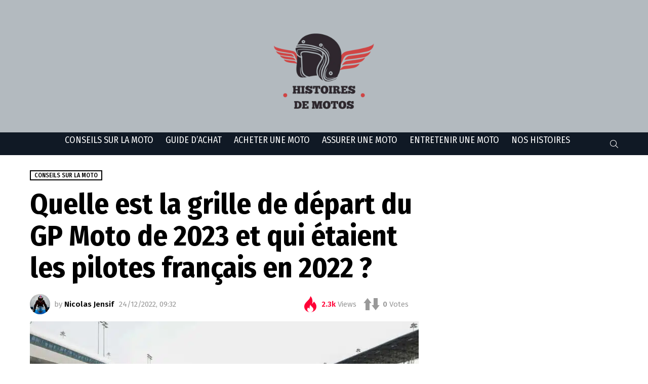

--- FILE ---
content_type: text/html; charset=UTF-8
request_url: https://www.histoiresdemotos.fr/depart-gp-moto/
body_size: 29473
content:
	<!DOCTYPE html>
<!--[if IE 8]>
<html class="no-js g1-off-outside lt-ie10 lt-ie9" id="ie8" lang="fr-FR"><![endif]-->
<!--[if IE 9]>
<html class="no-js g1-off-outside lt-ie10" id="ie9" lang="fr-FR"><![endif]-->
<!--[if !IE]><!-->
<html class="no-js g1-off-outside" lang="fr-FR"><!--<![endif]-->
<head><meta charset="UTF-8"/><script>if(navigator.userAgent.match(/MSIE|Internet Explorer/i)||navigator.userAgent.match(/Trident\/7\..*?rv:11/i)){var href=document.location.href;if(!href.match(/[?&]nowprocket/)){if(href.indexOf("?")==-1){if(href.indexOf("#")==-1){document.location.href=href+"?nowprocket=1"}else{document.location.href=href.replace("#","?nowprocket=1#")}}else{if(href.indexOf("#")==-1){document.location.href=href+"&nowprocket=1"}else{document.location.href=href.replace("#","&nowprocket=1#")}}}}</script><script>(()=>{class RocketLazyLoadScripts{constructor(){this.v="2.0.3",this.userEvents=["keydown","keyup","mousedown","mouseup","mousemove","mouseover","mouseenter","mouseout","mouseleave","touchmove","touchstart","touchend","touchcancel","wheel","click","dblclick","input","visibilitychange"],this.attributeEvents=["onblur","onclick","oncontextmenu","ondblclick","onfocus","onmousedown","onmouseenter","onmouseleave","onmousemove","onmouseout","onmouseover","onmouseup","onmousewheel","onscroll","onsubmit"]}async t(){this.i(),this.o(),/iP(ad|hone)/.test(navigator.userAgent)&&this.h(),this.u(),this.l(this),this.m(),this.k(this),this.p(this),this._(),await Promise.all([this.R(),this.L()]),this.lastBreath=Date.now(),this.S(this),this.P(),this.D(),this.O(),this.M(),await this.C(this.delayedScripts.normal),await this.C(this.delayedScripts.defer),await this.C(this.delayedScripts.async),this.F("domReady"),await this.T(),await this.j(),await this.I(),this.F("windowLoad"),await this.A(),window.dispatchEvent(new Event("rocket-allScriptsLoaded")),this.everythingLoaded=!0,this.lastTouchEnd&&await new Promise((t=>setTimeout(t,500-Date.now()+this.lastTouchEnd))),this.H(),this.F("all"),this.U(),this.W()}i(){this.CSPIssue=sessionStorage.getItem("rocketCSPIssue"),document.addEventListener("securitypolicyviolation",(t=>{this.CSPIssue||"script-src-elem"!==t.violatedDirective||"data"!==t.blockedURI||(this.CSPIssue=!0,sessionStorage.setItem("rocketCSPIssue",!0))}),{isRocket:!0})}o(){window.addEventListener("pageshow",(t=>{this.persisted=t.persisted,this.realWindowLoadedFired=!0}),{isRocket:!0}),window.addEventListener("pagehide",(()=>{this.onFirstUserAction=null}),{isRocket:!0})}h(){let t;function e(e){t=e}window.addEventListener("touchstart",e,{isRocket:!0}),window.addEventListener("touchend",(function i(o){Math.abs(o.changedTouches[0].pageX-t.changedTouches[0].pageX)<10&&Math.abs(o.changedTouches[0].pageY-t.changedTouches[0].pageY)<10&&o.timeStamp-t.timeStamp<200&&(o.target.dispatchEvent(new PointerEvent("click",{target:o.target,bubbles:!0,cancelable:!0,detail:1})),event.preventDefault(),window.removeEventListener("touchstart",e,{isRocket:!0}),window.removeEventListener("touchend",i,{isRocket:!0}))}),{isRocket:!0})}q(t){this.userActionTriggered||("mousemove"!==t.type||this.firstMousemoveIgnored?"keyup"===t.type||"mouseover"===t.type||"mouseout"===t.type||(this.userActionTriggered=!0,this.onFirstUserAction&&this.onFirstUserAction()):this.firstMousemoveIgnored=!0),"click"===t.type&&t.preventDefault(),this.savedUserEvents.length>0&&(t.stopPropagation(),t.stopImmediatePropagation()),"touchstart"===this.lastEvent&&"touchend"===t.type&&(this.lastTouchEnd=Date.now()),"click"===t.type&&(this.lastTouchEnd=0),this.lastEvent=t.type,this.savedUserEvents.push(t)}u(){this.savedUserEvents=[],this.userEventHandler=this.q.bind(this),this.userEvents.forEach((t=>window.addEventListener(t,this.userEventHandler,{passive:!1,isRocket:!0})))}U(){this.userEvents.forEach((t=>window.removeEventListener(t,this.userEventHandler,{passive:!1,isRocket:!0}))),this.savedUserEvents.forEach((t=>{t.target.dispatchEvent(new window[t.constructor.name](t.type,t))}))}m(){this.eventsMutationObserver=new MutationObserver((t=>{const e="return false";for(const i of t){if("attributes"===i.type){const t=i.target.getAttribute(i.attributeName);t&&t!==e&&(i.target.setAttribute("data-rocket-"+i.attributeName,t),i.target["rocket"+i.attributeName]=new Function("event",t),i.target.setAttribute(i.attributeName,e))}"childList"===i.type&&i.addedNodes.forEach((t=>{if(t.nodeType===Node.ELEMENT_NODE)for(const i of t.attributes)this.attributeEvents.includes(i.name)&&i.value&&""!==i.value&&(t.setAttribute("data-rocket-"+i.name,i.value),t["rocket"+i.name]=new Function("event",i.value),t.setAttribute(i.name,e))}))}})),this.eventsMutationObserver.observe(document,{subtree:!0,childList:!0,attributeFilter:this.attributeEvents})}H(){this.eventsMutationObserver.disconnect(),this.attributeEvents.forEach((t=>{document.querySelectorAll("[data-rocket-"+t+"]").forEach((e=>{e.setAttribute(t,e.getAttribute("data-rocket-"+t)),e.removeAttribute("data-rocket-"+t)}))}))}k(t){Object.defineProperty(HTMLElement.prototype,"onclick",{get(){return this.rocketonclick||null},set(e){this.rocketonclick=e,this.setAttribute(t.everythingLoaded?"onclick":"data-rocket-onclick","this.rocketonclick(event)")}})}S(t){function e(e,i){let o=e[i];e[i]=null,Object.defineProperty(e,i,{get:()=>o,set(s){t.everythingLoaded?o=s:e["rocket"+i]=o=s}})}e(document,"onreadystatechange"),e(window,"onload"),e(window,"onpageshow");try{Object.defineProperty(document,"readyState",{get:()=>t.rocketReadyState,set(e){t.rocketReadyState=e},configurable:!0}),document.readyState="loading"}catch(t){console.log("WPRocket DJE readyState conflict, bypassing")}}l(t){this.originalAddEventListener=EventTarget.prototype.addEventListener,this.originalRemoveEventListener=EventTarget.prototype.removeEventListener,this.savedEventListeners=[],EventTarget.prototype.addEventListener=function(e,i,o){o&&o.isRocket||!t.B(e,this)&&!t.userEvents.includes(e)||t.B(e,this)&&!t.userActionTriggered||e.startsWith("rocket-")||t.everythingLoaded?t.originalAddEventListener.call(this,e,i,o):t.savedEventListeners.push({target:this,remove:!1,type:e,func:i,options:o})},EventTarget.prototype.removeEventListener=function(e,i,o){o&&o.isRocket||!t.B(e,this)&&!t.userEvents.includes(e)||t.B(e,this)&&!t.userActionTriggered||e.startsWith("rocket-")||t.everythingLoaded?t.originalRemoveEventListener.call(this,e,i,o):t.savedEventListeners.push({target:this,remove:!0,type:e,func:i,options:o})}}F(t){"all"===t&&(EventTarget.prototype.addEventListener=this.originalAddEventListener,EventTarget.prototype.removeEventListener=this.originalRemoveEventListener),this.savedEventListeners=this.savedEventListeners.filter((e=>{let i=e.type,o=e.target||window;return"domReady"===t&&"DOMContentLoaded"!==i&&"readystatechange"!==i||("windowLoad"===t&&"load"!==i&&"readystatechange"!==i&&"pageshow"!==i||(this.B(i,o)&&(i="rocket-"+i),e.remove?o.removeEventListener(i,e.func,e.options):o.addEventListener(i,e.func,e.options),!1))}))}p(t){let e;function i(e){return t.everythingLoaded?e:e.split(" ").map((t=>"load"===t||t.startsWith("load.")?"rocket-jquery-load":t)).join(" ")}function o(o){function s(e){const s=o.fn[e];o.fn[e]=o.fn.init.prototype[e]=function(){return this[0]===window&&t.userActionTriggered&&("string"==typeof arguments[0]||arguments[0]instanceof String?arguments[0]=i(arguments[0]):"object"==typeof arguments[0]&&Object.keys(arguments[0]).forEach((t=>{const e=arguments[0][t];delete arguments[0][t],arguments[0][i(t)]=e}))),s.apply(this,arguments),this}}if(o&&o.fn&&!t.allJQueries.includes(o)){const e={DOMContentLoaded:[],"rocket-DOMContentLoaded":[]};for(const t in e)document.addEventListener(t,(()=>{e[t].forEach((t=>t()))}),{isRocket:!0});o.fn.ready=o.fn.init.prototype.ready=function(i){function s(){parseInt(o.fn.jquery)>2?setTimeout((()=>i.bind(document)(o))):i.bind(document)(o)}return t.realDomReadyFired?!t.userActionTriggered||t.fauxDomReadyFired?s():e["rocket-DOMContentLoaded"].push(s):e.DOMContentLoaded.push(s),o([])},s("on"),s("one"),s("off"),t.allJQueries.push(o)}e=o}t.allJQueries=[],o(window.jQuery),Object.defineProperty(window,"jQuery",{get:()=>e,set(t){o(t)}})}P(){const t=new Map;document.write=document.writeln=function(e){const i=document.currentScript,o=document.createRange(),s=i.parentElement;let n=t.get(i);void 0===n&&(n=i.nextSibling,t.set(i,n));const c=document.createDocumentFragment();o.setStart(c,0),c.appendChild(o.createContextualFragment(e)),s.insertBefore(c,n)}}async R(){return new Promise((t=>{this.userActionTriggered?t():this.onFirstUserAction=t}))}async L(){return new Promise((t=>{document.addEventListener("DOMContentLoaded",(()=>{this.realDomReadyFired=!0,t()}),{isRocket:!0})}))}async I(){return this.realWindowLoadedFired?Promise.resolve():new Promise((t=>{window.addEventListener("load",t,{isRocket:!0})}))}M(){this.pendingScripts=[];this.scriptsMutationObserver=new MutationObserver((t=>{for(const e of t)e.addedNodes.forEach((t=>{"SCRIPT"!==t.tagName||t.noModule||t.isWPRocket||this.pendingScripts.push({script:t,promise:new Promise((e=>{const i=()=>{const i=this.pendingScripts.findIndex((e=>e.script===t));i>=0&&this.pendingScripts.splice(i,1),e()};t.addEventListener("load",i,{isRocket:!0}),t.addEventListener("error",i,{isRocket:!0}),setTimeout(i,1e3)}))})}))})),this.scriptsMutationObserver.observe(document,{childList:!0,subtree:!0})}async j(){await this.J(),this.pendingScripts.length?(await this.pendingScripts[0].promise,await this.j()):this.scriptsMutationObserver.disconnect()}D(){this.delayedScripts={normal:[],async:[],defer:[]},document.querySelectorAll("script[type$=rocketlazyloadscript]").forEach((t=>{t.hasAttribute("data-rocket-src")?t.hasAttribute("async")&&!1!==t.async?this.delayedScripts.async.push(t):t.hasAttribute("defer")&&!1!==t.defer||"module"===t.getAttribute("data-rocket-type")?this.delayedScripts.defer.push(t):this.delayedScripts.normal.push(t):this.delayedScripts.normal.push(t)}))}async _(){await this.L();let t=[];document.querySelectorAll("script[type$=rocketlazyloadscript][data-rocket-src]").forEach((e=>{let i=e.getAttribute("data-rocket-src");if(i&&!i.startsWith("data:")){i.startsWith("//")&&(i=location.protocol+i);try{const o=new URL(i).origin;o!==location.origin&&t.push({src:o,crossOrigin:e.crossOrigin||"module"===e.getAttribute("data-rocket-type")})}catch(t){}}})),t=[...new Map(t.map((t=>[JSON.stringify(t),t]))).values()],this.N(t,"preconnect")}async $(t){if(await this.G(),!0!==t.noModule||!("noModule"in HTMLScriptElement.prototype))return new Promise((e=>{let i;function o(){(i||t).setAttribute("data-rocket-status","executed"),e()}try{if(navigator.userAgent.includes("Firefox/")||""===navigator.vendor||this.CSPIssue)i=document.createElement("script"),[...t.attributes].forEach((t=>{let e=t.nodeName;"type"!==e&&("data-rocket-type"===e&&(e="type"),"data-rocket-src"===e&&(e="src"),i.setAttribute(e,t.nodeValue))})),t.text&&(i.text=t.text),t.nonce&&(i.nonce=t.nonce),i.hasAttribute("src")?(i.addEventListener("load",o,{isRocket:!0}),i.addEventListener("error",(()=>{i.setAttribute("data-rocket-status","failed-network"),e()}),{isRocket:!0}),setTimeout((()=>{i.isConnected||e()}),1)):(i.text=t.text,o()),i.isWPRocket=!0,t.parentNode.replaceChild(i,t);else{const i=t.getAttribute("data-rocket-type"),s=t.getAttribute("data-rocket-src");i?(t.type=i,t.removeAttribute("data-rocket-type")):t.removeAttribute("type"),t.addEventListener("load",o,{isRocket:!0}),t.addEventListener("error",(i=>{this.CSPIssue&&i.target.src.startsWith("data:")?(console.log("WPRocket: CSP fallback activated"),t.removeAttribute("src"),this.$(t).then(e)):(t.setAttribute("data-rocket-status","failed-network"),e())}),{isRocket:!0}),s?(t.fetchPriority="high",t.removeAttribute("data-rocket-src"),t.src=s):t.src="data:text/javascript;base64,"+window.btoa(unescape(encodeURIComponent(t.text)))}}catch(i){t.setAttribute("data-rocket-status","failed-transform"),e()}}));t.setAttribute("data-rocket-status","skipped")}async C(t){const e=t.shift();return e?(e.isConnected&&await this.$(e),this.C(t)):Promise.resolve()}O(){this.N([...this.delayedScripts.normal,...this.delayedScripts.defer,...this.delayedScripts.async],"preload")}N(t,e){this.trash=this.trash||[];let i=!0;var o=document.createDocumentFragment();t.forEach((t=>{const s=t.getAttribute&&t.getAttribute("data-rocket-src")||t.src;if(s&&!s.startsWith("data:")){const n=document.createElement("link");n.href=s,n.rel=e,"preconnect"!==e&&(n.as="script",n.fetchPriority=i?"high":"low"),t.getAttribute&&"module"===t.getAttribute("data-rocket-type")&&(n.crossOrigin=!0),t.crossOrigin&&(n.crossOrigin=t.crossOrigin),t.integrity&&(n.integrity=t.integrity),t.nonce&&(n.nonce=t.nonce),o.appendChild(n),this.trash.push(n),i=!1}})),document.head.appendChild(o)}W(){this.trash.forEach((t=>t.remove()))}async T(){try{document.readyState="interactive"}catch(t){}this.fauxDomReadyFired=!0;try{await this.G(),document.dispatchEvent(new Event("rocket-readystatechange")),await this.G(),document.rocketonreadystatechange&&document.rocketonreadystatechange(),await this.G(),document.dispatchEvent(new Event("rocket-DOMContentLoaded")),await this.G(),window.dispatchEvent(new Event("rocket-DOMContentLoaded"))}catch(t){console.error(t)}}async A(){try{document.readyState="complete"}catch(t){}try{await this.G(),document.dispatchEvent(new Event("rocket-readystatechange")),await this.G(),document.rocketonreadystatechange&&document.rocketonreadystatechange(),await this.G(),window.dispatchEvent(new Event("rocket-load")),await this.G(),window.rocketonload&&window.rocketonload(),await this.G(),this.allJQueries.forEach((t=>t(window).trigger("rocket-jquery-load"))),await this.G();const t=new Event("rocket-pageshow");t.persisted=this.persisted,window.dispatchEvent(t),await this.G(),window.rocketonpageshow&&window.rocketonpageshow({persisted:this.persisted})}catch(t){console.error(t)}}async G(){Date.now()-this.lastBreath>45&&(await this.J(),this.lastBreath=Date.now())}async J(){return document.hidden?new Promise((t=>setTimeout(t))):new Promise((t=>requestAnimationFrame(t)))}B(t,e){return e===document&&"readystatechange"===t||(e===document&&"DOMContentLoaded"===t||(e===window&&"DOMContentLoaded"===t||(e===window&&"load"===t||e===window&&"pageshow"===t)))}static run(){(new RocketLazyLoadScripts).t()}}RocketLazyLoadScripts.run()})();</script>
	
	<link rel="profile" href="https://gmpg.org/xfn/11" />
	<link rel="pingback" href="https://www.histoiresdemotos.fr/xmlrpc.php"/>

	<title>Départ GP Moto : la grille de 2023 et les pilotes français de 2022</title><link rel="preload" data-rocket-preload as="image" href="" fetchpriority="high"><link rel="preload" data-rocket-preload as="style" href="https://fonts.googleapis.com/css?family=Fira%20Sans%3A400%2C300%2C500%2C600%2C700%2C900%7CFira%20Sans%20Condensed%3A400%2C300%2C500%2C600%2C700%2C900&#038;subset=latin%2Clatin-ext&#038;display=swap" /><link rel="stylesheet" href="https://fonts.googleapis.com/css?family=Fira%20Sans%3A400%2C300%2C500%2C600%2C700%2C900%7CFira%20Sans%20Condensed%3A400%2C300%2C500%2C600%2C700%2C900&#038;subset=latin%2Clatin-ext&#038;display=swap" media="print" onload="this.media='all'" /><noscript><link rel="stylesheet" href="https://fonts.googleapis.com/css?family=Fira%20Sans%3A400%2C300%2C500%2C600%2C700%2C900%7CFira%20Sans%20Condensed%3A400%2C300%2C500%2C600%2C700%2C900&#038;subset=latin%2Clatin-ext&#038;display=swap" /></noscript>

<meta name="viewport" content="initial-scale=1.0, minimum-scale=1.0, height=device-height, width=device-width" />
<meta name="dc.title" content="Départ GP Moto : la grille de 2023 et les pilotes français de 2022" />
<meta name="dc.description" content="Dans le monde de la course de vitesse de moto, le Moto GP est une compétition très importante mondialement, qui se déroule une fois par an, généralement entre mars et novembre. Cette compétition réunit les meilleurs pilotes de moto, 24 pilotes pour être plus précis. Alors quelle est la grille…" />
<meta name="dc.relation" content="https://www.histoiresdemotos.fr/depart-gp-moto/" />
<meta name="dc.source" content="https://www.histoiresdemotos.fr/" />
<meta name="dc.language" content="fr_FR" />
<meta name="description" content="Dans le monde de la course de vitesse de moto, le Moto GP est une compétition très importante mondialement, qui se déroule une fois par an, généralement entre mars et novembre. Cette compétition réunit les meilleurs pilotes de moto, 24 pilotes pour être plus précis. Alors quelle est la grille…">
<meta property="article:published_time" content="2022-12-24T09:32:00+01:00">
<meta property="article:modified_time" content="2022-12-24T09:32:01+01:00">
<meta property="og:updated_time" content="2022-12-24T09:32:01+01:00">
<meta name="thumbnail" content="https://www.histoiresdemotos.fr/wp-content/uploads/2022/12/1200-l-gp-du-qatar-de-motogp-la-grille-de-dpart-150x150.jpg">
<meta name="robots" content="index, follow, max-snippet:-1, max-image-preview:large, max-video-preview:-1">
<link rel="canonical" href="https://www.histoiresdemotos.fr/depart-gp-moto/">
<meta property="og:url" content="https://www.histoiresdemotos.fr/depart-gp-moto/">
<meta property="og:site_name" content="Histoires de Motos">
<meta property="og:locale" content="fr_FR">
<meta property="og:type" content="article">
<meta property="article:author" content="https://www.facebook.com/profile.php?id=100085037490611">
<meta property="article:publisher" content="https://www.facebook.com/profile.php?id=100085037490611">
<meta property="article:section" content="Conseils sur la Moto">
<meta property="article:tag" content="Moto GP">
<meta property="og:title" content="Départ GP Moto : la grille de 2023 et les pilotes français de 2022">
<meta property="og:description" content="Dans le monde de la course de vitesse de moto, le Moto GP est une compétition très importante mondialement, qui se déroule une fois par an, généralement entre mars et novembre. Cette compétition réunit les meilleurs pilotes de moto, 24 pilotes pour être plus précis. Alors quelle est la grille…">
<meta property="og:image" content="https://www.histoiresdemotos.fr/wp-content/uploads/2022/12/1200-l-gp-du-qatar-de-motogp-la-grille-de-dpart.jpg">
<meta property="og:image:secure_url" content="https://www.histoiresdemotos.fr/wp-content/uploads/2022/12/1200-l-gp-du-qatar-de-motogp-la-grille-de-dpart.jpg">
<meta property="og:image:width" content="1200">
<meta property="og:image:height" content="640">
<meta property="og:image:alt" content="1200 l gp du qatar de motogp la grille de dpart">
<meta property="fb:pages" content="100085037490611">
<meta name="twitter:card" content="summary_large_image">
<meta name="twitter:title" content="Départ GP Moto : la grille de 2023 et les pilotes français de 2022">
<meta name="twitter:description" content="Dans le monde de la course de vitesse de moto, le Moto GP est une compétition très importante mondialement, qui se déroule une fois par an, généralement entre mars et novembre. Cette compétition réunit les meilleurs pilotes de moto, 24 pilotes pour être plus précis. Alors quelle est la grille…">
<meta name="twitter:image" content="https://www.histoiresdemotos.fr/wp-content/uploads/2022/12/1200-l-gp-du-qatar-de-motogp-la-grille-de-dpart.jpg">
<link rel='dns-prefetch' href='//fonts.googleapis.com' />
<link rel='preconnect' href='https://fonts.gstatic.com' />
<link rel="alternate" type="application/rss+xml" title="Histoires de Motos &raquo; Flux" href="https://www.histoiresdemotos.fr/feed/" />
<link rel="alternate" type="application/rss+xml" title="Histoires de Motos &raquo; Flux des commentaires" href="https://www.histoiresdemotos.fr/comments/feed/" />
<script type="text/javascript" id="wpp-js" src="https://www.histoiresdemotos.fr/wp-content/plugins/wordpress-popular-posts/assets/js/wpp.min.js?ver=7.3.6" data-sampling="0" data-sampling-rate="100" data-api-url="https://www.histoiresdemotos.fr/wp-json/wordpress-popular-posts" data-post-id="5446" data-token="a9913a257b" data-lang="0" data-debug="0"></script>
<link rel="alternate" type="application/rss+xml" title="Histoires de Motos &raquo; Quelle est la grille de départ du GP Moto de 2023 et qui étaient les pilotes français en 2022 ? Flux des commentaires" href="https://www.histoiresdemotos.fr/depart-gp-moto/feed/" />
<link rel="alternate" title="oEmbed (JSON)" type="application/json+oembed" href="https://www.histoiresdemotos.fr/wp-json/oembed/1.0/embed?url=https%3A%2F%2Fwww.histoiresdemotos.fr%2Fdepart-gp-moto%2F" />
<link rel="alternate" title="oEmbed (XML)" type="text/xml+oembed" href="https://www.histoiresdemotos.fr/wp-json/oembed/1.0/embed?url=https%3A%2F%2Fwww.histoiresdemotos.fr%2Fdepart-gp-moto%2F&#038;format=xml" />
<style id='wp-img-auto-sizes-contain-inline-css' type='text/css'>
img:is([sizes=auto i],[sizes^="auto," i]){contain-intrinsic-size:3000px 1500px}
/*# sourceURL=wp-img-auto-sizes-contain-inline-css */
</style>
<style id='wp-emoji-styles-inline-css' type='text/css'>

	img.wp-smiley, img.emoji {
		display: inline !important;
		border: none !important;
		box-shadow: none !important;
		height: 1em !important;
		width: 1em !important;
		margin: 0 0.07em !important;
		vertical-align: -0.1em !important;
		background: none !important;
		padding: 0 !important;
	}
/*# sourceURL=wp-emoji-styles-inline-css */
</style>
<style id='classic-theme-styles-inline-css' type='text/css'>
/*! This file is auto-generated */
.wp-block-button__link{color:#fff;background-color:#32373c;border-radius:9999px;box-shadow:none;text-decoration:none;padding:calc(.667em + 2px) calc(1.333em + 2px);font-size:1.125em}.wp-block-file__button{background:#32373c;color:#fff;text-decoration:none}
/*# sourceURL=/wp-includes/css/classic-themes.min.css */
</style>
<style id='wpseopress-local-business-style-inline-css' type='text/css'>
span.wp-block-wpseopress-local-business-field{margin-right:8px}

/*# sourceURL=https://www.histoiresdemotos.fr/wp-content/plugins/wp-seopress-pro/public/editor/blocks/local-business/style-index.css */
</style>
<style id='global-styles-inline-css' type='text/css'>
:root{--wp--preset--aspect-ratio--square: 1;--wp--preset--aspect-ratio--4-3: 4/3;--wp--preset--aspect-ratio--3-4: 3/4;--wp--preset--aspect-ratio--3-2: 3/2;--wp--preset--aspect-ratio--2-3: 2/3;--wp--preset--aspect-ratio--16-9: 16/9;--wp--preset--aspect-ratio--9-16: 9/16;--wp--preset--color--black: #000000;--wp--preset--color--cyan-bluish-gray: #abb8c3;--wp--preset--color--white: #ffffff;--wp--preset--color--pale-pink: #f78da7;--wp--preset--color--vivid-red: #cf2e2e;--wp--preset--color--luminous-vivid-orange: #ff6900;--wp--preset--color--luminous-vivid-amber: #fcb900;--wp--preset--color--light-green-cyan: #7bdcb5;--wp--preset--color--vivid-green-cyan: #00d084;--wp--preset--color--pale-cyan-blue: #8ed1fc;--wp--preset--color--vivid-cyan-blue: #0693e3;--wp--preset--color--vivid-purple: #9b51e0;--wp--preset--gradient--vivid-cyan-blue-to-vivid-purple: linear-gradient(135deg,rgb(6,147,227) 0%,rgb(155,81,224) 100%);--wp--preset--gradient--light-green-cyan-to-vivid-green-cyan: linear-gradient(135deg,rgb(122,220,180) 0%,rgb(0,208,130) 100%);--wp--preset--gradient--luminous-vivid-amber-to-luminous-vivid-orange: linear-gradient(135deg,rgb(252,185,0) 0%,rgb(255,105,0) 100%);--wp--preset--gradient--luminous-vivid-orange-to-vivid-red: linear-gradient(135deg,rgb(255,105,0) 0%,rgb(207,46,46) 100%);--wp--preset--gradient--very-light-gray-to-cyan-bluish-gray: linear-gradient(135deg,rgb(238,238,238) 0%,rgb(169,184,195) 100%);--wp--preset--gradient--cool-to-warm-spectrum: linear-gradient(135deg,rgb(74,234,220) 0%,rgb(151,120,209) 20%,rgb(207,42,186) 40%,rgb(238,44,130) 60%,rgb(251,105,98) 80%,rgb(254,248,76) 100%);--wp--preset--gradient--blush-light-purple: linear-gradient(135deg,rgb(255,206,236) 0%,rgb(152,150,240) 100%);--wp--preset--gradient--blush-bordeaux: linear-gradient(135deg,rgb(254,205,165) 0%,rgb(254,45,45) 50%,rgb(107,0,62) 100%);--wp--preset--gradient--luminous-dusk: linear-gradient(135deg,rgb(255,203,112) 0%,rgb(199,81,192) 50%,rgb(65,88,208) 100%);--wp--preset--gradient--pale-ocean: linear-gradient(135deg,rgb(255,245,203) 0%,rgb(182,227,212) 50%,rgb(51,167,181) 100%);--wp--preset--gradient--electric-grass: linear-gradient(135deg,rgb(202,248,128) 0%,rgb(113,206,126) 100%);--wp--preset--gradient--midnight: linear-gradient(135deg,rgb(2,3,129) 0%,rgb(40,116,252) 100%);--wp--preset--font-size--small: 13px;--wp--preset--font-size--medium: 20px;--wp--preset--font-size--large: 36px;--wp--preset--font-size--x-large: 42px;--wp--preset--spacing--20: 0.44rem;--wp--preset--spacing--30: 0.67rem;--wp--preset--spacing--40: 1rem;--wp--preset--spacing--50: 1.5rem;--wp--preset--spacing--60: 2.25rem;--wp--preset--spacing--70: 3.38rem;--wp--preset--spacing--80: 5.06rem;--wp--preset--shadow--natural: 6px 6px 9px rgba(0, 0, 0, 0.2);--wp--preset--shadow--deep: 12px 12px 50px rgba(0, 0, 0, 0.4);--wp--preset--shadow--sharp: 6px 6px 0px rgba(0, 0, 0, 0.2);--wp--preset--shadow--outlined: 6px 6px 0px -3px rgb(255, 255, 255), 6px 6px rgb(0, 0, 0);--wp--preset--shadow--crisp: 6px 6px 0px rgb(0, 0, 0);}:where(.is-layout-flex){gap: 0.5em;}:where(.is-layout-grid){gap: 0.5em;}body .is-layout-flex{display: flex;}.is-layout-flex{flex-wrap: wrap;align-items: center;}.is-layout-flex > :is(*, div){margin: 0;}body .is-layout-grid{display: grid;}.is-layout-grid > :is(*, div){margin: 0;}:where(.wp-block-columns.is-layout-flex){gap: 2em;}:where(.wp-block-columns.is-layout-grid){gap: 2em;}:where(.wp-block-post-template.is-layout-flex){gap: 1.25em;}:where(.wp-block-post-template.is-layout-grid){gap: 1.25em;}.has-black-color{color: var(--wp--preset--color--black) !important;}.has-cyan-bluish-gray-color{color: var(--wp--preset--color--cyan-bluish-gray) !important;}.has-white-color{color: var(--wp--preset--color--white) !important;}.has-pale-pink-color{color: var(--wp--preset--color--pale-pink) !important;}.has-vivid-red-color{color: var(--wp--preset--color--vivid-red) !important;}.has-luminous-vivid-orange-color{color: var(--wp--preset--color--luminous-vivid-orange) !important;}.has-luminous-vivid-amber-color{color: var(--wp--preset--color--luminous-vivid-amber) !important;}.has-light-green-cyan-color{color: var(--wp--preset--color--light-green-cyan) !important;}.has-vivid-green-cyan-color{color: var(--wp--preset--color--vivid-green-cyan) !important;}.has-pale-cyan-blue-color{color: var(--wp--preset--color--pale-cyan-blue) !important;}.has-vivid-cyan-blue-color{color: var(--wp--preset--color--vivid-cyan-blue) !important;}.has-vivid-purple-color{color: var(--wp--preset--color--vivid-purple) !important;}.has-black-background-color{background-color: var(--wp--preset--color--black) !important;}.has-cyan-bluish-gray-background-color{background-color: var(--wp--preset--color--cyan-bluish-gray) !important;}.has-white-background-color{background-color: var(--wp--preset--color--white) !important;}.has-pale-pink-background-color{background-color: var(--wp--preset--color--pale-pink) !important;}.has-vivid-red-background-color{background-color: var(--wp--preset--color--vivid-red) !important;}.has-luminous-vivid-orange-background-color{background-color: var(--wp--preset--color--luminous-vivid-orange) !important;}.has-luminous-vivid-amber-background-color{background-color: var(--wp--preset--color--luminous-vivid-amber) !important;}.has-light-green-cyan-background-color{background-color: var(--wp--preset--color--light-green-cyan) !important;}.has-vivid-green-cyan-background-color{background-color: var(--wp--preset--color--vivid-green-cyan) !important;}.has-pale-cyan-blue-background-color{background-color: var(--wp--preset--color--pale-cyan-blue) !important;}.has-vivid-cyan-blue-background-color{background-color: var(--wp--preset--color--vivid-cyan-blue) !important;}.has-vivid-purple-background-color{background-color: var(--wp--preset--color--vivid-purple) !important;}.has-black-border-color{border-color: var(--wp--preset--color--black) !important;}.has-cyan-bluish-gray-border-color{border-color: var(--wp--preset--color--cyan-bluish-gray) !important;}.has-white-border-color{border-color: var(--wp--preset--color--white) !important;}.has-pale-pink-border-color{border-color: var(--wp--preset--color--pale-pink) !important;}.has-vivid-red-border-color{border-color: var(--wp--preset--color--vivid-red) !important;}.has-luminous-vivid-orange-border-color{border-color: var(--wp--preset--color--luminous-vivid-orange) !important;}.has-luminous-vivid-amber-border-color{border-color: var(--wp--preset--color--luminous-vivid-amber) !important;}.has-light-green-cyan-border-color{border-color: var(--wp--preset--color--light-green-cyan) !important;}.has-vivid-green-cyan-border-color{border-color: var(--wp--preset--color--vivid-green-cyan) !important;}.has-pale-cyan-blue-border-color{border-color: var(--wp--preset--color--pale-cyan-blue) !important;}.has-vivid-cyan-blue-border-color{border-color: var(--wp--preset--color--vivid-cyan-blue) !important;}.has-vivid-purple-border-color{border-color: var(--wp--preset--color--vivid-purple) !important;}.has-vivid-cyan-blue-to-vivid-purple-gradient-background{background: var(--wp--preset--gradient--vivid-cyan-blue-to-vivid-purple) !important;}.has-light-green-cyan-to-vivid-green-cyan-gradient-background{background: var(--wp--preset--gradient--light-green-cyan-to-vivid-green-cyan) !important;}.has-luminous-vivid-amber-to-luminous-vivid-orange-gradient-background{background: var(--wp--preset--gradient--luminous-vivid-amber-to-luminous-vivid-orange) !important;}.has-luminous-vivid-orange-to-vivid-red-gradient-background{background: var(--wp--preset--gradient--luminous-vivid-orange-to-vivid-red) !important;}.has-very-light-gray-to-cyan-bluish-gray-gradient-background{background: var(--wp--preset--gradient--very-light-gray-to-cyan-bluish-gray) !important;}.has-cool-to-warm-spectrum-gradient-background{background: var(--wp--preset--gradient--cool-to-warm-spectrum) !important;}.has-blush-light-purple-gradient-background{background: var(--wp--preset--gradient--blush-light-purple) !important;}.has-blush-bordeaux-gradient-background{background: var(--wp--preset--gradient--blush-bordeaux) !important;}.has-luminous-dusk-gradient-background{background: var(--wp--preset--gradient--luminous-dusk) !important;}.has-pale-ocean-gradient-background{background: var(--wp--preset--gradient--pale-ocean) !important;}.has-electric-grass-gradient-background{background: var(--wp--preset--gradient--electric-grass) !important;}.has-midnight-gradient-background{background: var(--wp--preset--gradient--midnight) !important;}.has-small-font-size{font-size: var(--wp--preset--font-size--small) !important;}.has-medium-font-size{font-size: var(--wp--preset--font-size--medium) !important;}.has-large-font-size{font-size: var(--wp--preset--font-size--large) !important;}.has-x-large-font-size{font-size: var(--wp--preset--font-size--x-large) !important;}
:where(.wp-block-post-template.is-layout-flex){gap: 1.25em;}:where(.wp-block-post-template.is-layout-grid){gap: 1.25em;}
:where(.wp-block-term-template.is-layout-flex){gap: 1.25em;}:where(.wp-block-term-template.is-layout-grid){gap: 1.25em;}
:where(.wp-block-columns.is-layout-flex){gap: 2em;}:where(.wp-block-columns.is-layout-grid){gap: 2em;}
:root :where(.wp-block-pullquote){font-size: 1.5em;line-height: 1.6;}
/*# sourceURL=global-styles-inline-css */
</style>
<link data-minify="1" rel='stylesheet' id='mace-lazy-load-youtube-css' href='https://www.histoiresdemotos.fr/wp-content/cache/min/1/wp-content/plugins/media-ace/includes/lazy-load/assets/css/youtube.min.css?ver=1768572094' type='text/css' media='all' />
<link data-minify="1" rel='stylesheet' id='mace-gallery-css' href='https://www.histoiresdemotos.fr/wp-content/cache/min/1/wp-content/plugins/media-ace/includes/gallery/css/gallery.min.css?ver=1768572094' type='text/css' media='all' />
<link data-minify="1" rel='stylesheet' id='jquery-magnific-popup-css' href='https://www.histoiresdemotos.fr/wp-content/cache/min/1/wp-content/plugins/snax/assets/js/jquery.magnific-popup/magnific-popup.css?ver=1768572094' type='text/css' media='all' />
<link data-minify="1" rel='stylesheet' id='snax-css' href='https://www.histoiresdemotos.fr/wp-content/cache/min/1/wp-content/plugins/snax/css/snax.min.css?ver=1768572094' type='text/css' media='all' />
<link rel='stylesheet' id='wyr-main-css' href='https://www.histoiresdemotos.fr/wp-content/plugins/whats-your-reaction/css/main.min.css?ver=1.3.19' type='text/css' media='all' />
<link data-minify="1" rel='stylesheet' id='wordpress-popular-posts-css-css' href='https://www.histoiresdemotos.fr/wp-content/cache/min/1/wp-content/plugins/wordpress-popular-posts/assets/css/wpp.css?ver=1768572094' type='text/css' media='all' />
<link rel='stylesheet' id='g1-main-css' href='https://www.histoiresdemotos.fr/wp-content/themes/bimber/css/9.2.2/styles/carmania/all-light.min.css?ver=9.2.2' type='text/css' media='all' />
<link rel='stylesheet' id='bimber-single-css' href='https://www.histoiresdemotos.fr/wp-content/themes/bimber/css/9.2.2/styles/carmania/single-light.min.css?ver=9.2.2' type='text/css' media='all' />
<link rel='stylesheet' id='bimber-comments-css' href='https://www.histoiresdemotos.fr/wp-content/themes/bimber/css/9.2.2/styles/carmania/comments-light.min.css?ver=9.2.2' type='text/css' media='all' />

<link data-minify="1" rel='stylesheet' id='bimber-dynamic-style-css' href='https://www.histoiresdemotos.fr/wp-content/cache/min/1/wp-content/uploads/dynamic-style-1685697084.css?ver=1768572094' type='text/css' media='all' />
<link rel='stylesheet' id='bimber-style-css' href='https://www.histoiresdemotos.fr/wp-content/themes/bimber-child-theme/style.css?ver=39aa9b' type='text/css' media='all' />
<link data-minify="1" rel='stylesheet' id='taxopress-frontend-css-css' href='https://www.histoiresdemotos.fr/wp-content/cache/min/1/wp-content/plugins/simple-tags/assets/frontend/css/frontend.css?ver=1768572094' type='text/css' media='all' />
<link rel='stylesheet' id='bimber-snax-extra-css' href='https://www.histoiresdemotos.fr/wp-content/themes/bimber/css/9.2.2/styles/carmania/snax-extra-light.min.css?ver=9.2.2' type='text/css' media='all' />
<link rel='stylesheet' id='bimber-mashshare-css' href='https://www.histoiresdemotos.fr/wp-content/themes/bimber/css/9.2.2/styles/carmania/mashshare-light.min.css?ver=9.2.2' type='text/css' media='all' />
<style id='rocket-lazyload-inline-css' type='text/css'>
.rll-youtube-player{position:relative;padding-bottom:56.23%;height:0;overflow:hidden;max-width:100%;}.rll-youtube-player:focus-within{outline: 2px solid currentColor;outline-offset: 5px;}.rll-youtube-player iframe{position:absolute;top:0;left:0;width:100%;height:100%;z-index:100;background:0 0}.rll-youtube-player img{bottom:0;display:block;left:0;margin:auto;max-width:100%;width:100%;position:absolute;right:0;top:0;border:none;height:auto;-webkit-transition:.4s all;-moz-transition:.4s all;transition:.4s all}.rll-youtube-player img:hover{-webkit-filter:brightness(75%)}.rll-youtube-player .play{height:100%;width:100%;left:0;top:0;position:absolute;background:url(https://www.histoiresdemotos.fr/wp-content/plugins/wp-rocket/assets/img/youtube.png) no-repeat center;background-color: transparent !important;cursor:pointer;border:none;}.wp-embed-responsive .wp-has-aspect-ratio .rll-youtube-player{position:absolute;padding-bottom:0;width:100%;height:100%;top:0;bottom:0;left:0;right:0}
/*# sourceURL=rocket-lazyload-inline-css */
</style>
<script type="rocketlazyloadscript" data-rocket-type="text/javascript" data-rocket-src="https://www.histoiresdemotos.fr/wp-includes/js/jquery/jquery.min.js?ver=3.7.1" id="jquery-core-js" data-rocket-defer defer></script>
<script type="rocketlazyloadscript" data-rocket-type="text/javascript" data-rocket-src="https://www.histoiresdemotos.fr/wp-includes/js/jquery/jquery-migrate.min.js?ver=3.4.1" id="jquery-migrate-js" data-rocket-defer defer></script>
<script type="rocketlazyloadscript" data-rocket-type="text/javascript" data-rocket-src="https://www.histoiresdemotos.fr/wp-content/themes/bimber/js/modernizr/modernizr-custom.min.js?ver=3.3.0" id="modernizr-js" data-rocket-defer defer></script>
<script type="rocketlazyloadscript" data-minify="1" data-rocket-type="text/javascript" data-rocket-src="https://www.histoiresdemotos.fr/wp-content/cache/min/1/wp-content/plugins/simple-tags/assets/frontend/js/frontend.js?ver=1747759046" id="taxopress-frontend-js-js" data-rocket-defer defer></script>
<link rel="https://api.w.org/" href="https://www.histoiresdemotos.fr/wp-json/" /><link rel="alternate" title="JSON" type="application/json" href="https://www.histoiresdemotos.fr/wp-json/wp/v2/posts/5446" /><link rel="preload" href="https://www.histoiresdemotos.fr/wp-content/plugins/g1-socials/css/iconfont/fonts/g1-socials.woff" as="font" type="font/woff" crossorigin="anonymous">	<style>
		.lazyload, .lazyloading {
			opacity: 0;
		}
		.lazyloaded {
			opacity: 1;
		}
		.lazyload,
		.lazyloading,
		.lazyloaded {
			transition: opacity 0.175s ease-in-out;
		}

		iframe.lazyloading {
			opacity: 1;
			transition: opacity 0.375s ease-in-out;
			background: #f2f2f2 no-repeat center;
		}
		iframe.lazyloaded {
			opacity: 1;
		}
	</style>
	<link rel="preload" href="https://www.histoiresdemotos.fr/wp-content/plugins/snax/css/snaxicon/fonts/snaxicon.woff" as="font" type="font/woff" crossorigin="anonymous">            <style id="wpp-loading-animation-styles">@-webkit-keyframes bgslide{from{background-position-x:0}to{background-position-x:-200%}}@keyframes bgslide{from{background-position-x:0}to{background-position-x:-200%}}.wpp-widget-block-placeholder,.wpp-shortcode-placeholder{margin:0 auto;width:60px;height:3px;background:#dd3737;background:linear-gradient(90deg,#dd3737 0%,#571313 10%,#dd3737 100%);background-size:200% auto;border-radius:3px;-webkit-animation:bgslide 1s infinite linear;animation:bgslide 1s infinite linear}</style>
            	<style>
	@font-face {
		font-family: "bimber";
							src:url("https://www.histoiresdemotos.fr/wp-content/themes/bimber/css/9.2.2/bimber/fonts/bimber.eot");
			src:url("https://www.histoiresdemotos.fr/wp-content/themes/bimber/css/9.2.2/bimber/fonts/bimber.eot?#iefix") format("embedded-opentype"),
			url("https://www.histoiresdemotos.fr/wp-content/themes/bimber/css/9.2.2/bimber/fonts/bimber.woff") format("woff"),
			url("https://www.histoiresdemotos.fr/wp-content/themes/bimber/css/9.2.2/bimber/fonts/bimber.ttf") format("truetype"),
			url("https://www.histoiresdemotos.fr/wp-content/themes/bimber/css/9.2.2/bimber/fonts/bimber.svg#bimber") format("svg");
				font-weight: normal;
		font-style: normal;
		font-display: block;
	}
	</style>
	<meta name="generator" content="Elementor 3.34.1; features: additional_custom_breakpoints; settings: css_print_method-external, google_font-enabled, font_display-auto">
      <meta name="onesignal" content="wordpress-plugin"/>
            <script type="rocketlazyloadscript">

      window.OneSignalDeferred = window.OneSignalDeferred || [];

      OneSignalDeferred.push(function(OneSignal) {
        var oneSignal_options = {};
        window._oneSignalInitOptions = oneSignal_options;

        oneSignal_options['serviceWorkerParam'] = { scope: '/wp-content/plugins/onesignal-free-web-push-notifications/sdk_files/push/onesignal/' };
oneSignal_options['serviceWorkerPath'] = 'OneSignalSDKWorker.js';

        OneSignal.Notifications.setDefaultUrl("https://www.histoiresdemotos.fr");

        oneSignal_options['wordpress'] = true;
oneSignal_options['appId'] = 'd914d347-2323-4bf1-9b09-4add1b1fd3a2';
oneSignal_options['allowLocalhostAsSecureOrigin'] = true;
oneSignal_options['welcomeNotification'] = { };
oneSignal_options['welcomeNotification']['disable'] = true;
oneSignal_options['path'] = "https://www.histoiresdemotos.fr/wp-content/plugins/onesignal-free-web-push-notifications/sdk_files/";
oneSignal_options['safari_web_id'] = "web.onesignal.auto.261dc44c-6b5c-4882-ba5f-51ef0736d918";
oneSignal_options['promptOptions'] = { };
oneSignal_options['promptOptions']['actionMessage'] = "Restez au courant de toute l'actualité Becane";
oneSignal_options['promptOptions']['exampleNotificationTitleDesktop'] = "Restez au courant de toute l'actualité Becane";
oneSignal_options['promptOptions']['exampleNotificationMessageDesktop'] = "Restez au courant de toute l'actualité Becane";
oneSignal_options['promptOptions']['exampleNotificationTitleMobile'] = "Restez au courant de toute l'actualité Becane";
oneSignal_options['promptOptions']['exampleNotificationMessageMobile'] = "Restez au courant de toute l'actualité Becane";
oneSignal_options['promptOptions']['acceptButtonText'] = "Gazzz";
oneSignal_options['promptOptions']['cancelButtonText'] = ".";
oneSignal_options['promptOptions']['siteName'] = "https://www.histoiresdemotos.fr/";
oneSignal_options['promptOptions']['autoAcceptTitle'] = "Gazzz";
              OneSignal.init(window._oneSignalInitOptions);
                    });

      function documentInitOneSignal() {
        var oneSignal_elements = document.getElementsByClassName("OneSignal-prompt");

        var oneSignalLinkClickHandler = function(event) { OneSignal.Notifications.requestPermission(); event.preventDefault(); };        for(var i = 0; i < oneSignal_elements.length; i++)
          oneSignal_elements[i].addEventListener('click', oneSignalLinkClickHandler, false);
      }

      if (document.readyState === 'complete') {
           documentInitOneSignal();
      }
      else {
           window.addEventListener("load", function(event){
               documentInitOneSignal();
          });
      }
    </script>
			<style>
				.e-con.e-parent:nth-of-type(n+4):not(.e-lazyloaded):not(.e-no-lazyload),
				.e-con.e-parent:nth-of-type(n+4):not(.e-lazyloaded):not(.e-no-lazyload) * {
					background-image: none !important;
				}
				@media screen and (max-height: 1024px) {
					.e-con.e-parent:nth-of-type(n+3):not(.e-lazyloaded):not(.e-no-lazyload),
					.e-con.e-parent:nth-of-type(n+3):not(.e-lazyloaded):not(.e-no-lazyload) * {
						background-image: none !important;
					}
				}
				@media screen and (max-height: 640px) {
					.e-con.e-parent:nth-of-type(n+2):not(.e-lazyloaded):not(.e-no-lazyload),
					.e-con.e-parent:nth-of-type(n+2):not(.e-lazyloaded):not(.e-no-lazyload) * {
						background-image: none !important;
					}
				}
			</style>
			<link rel="icon" href="https://www.histoiresdemotos.fr/wp-content/uploads/2022/08/cropped-logo-histoire-de-motos-4519226-32x32.png" sizes="32x32" />
<link rel="icon" href="https://www.histoiresdemotos.fr/wp-content/uploads/2022/08/cropped-logo-histoire-de-motos-4519226-192x192.png" sizes="192x192" />
<link rel="apple-touch-icon" href="https://www.histoiresdemotos.fr/wp-content/uploads/2022/08/cropped-logo-histoire-de-motos-4519226-180x180.png" />
<meta name="msapplication-TileImage" content="https://www.histoiresdemotos.fr/wp-content/uploads/2022/08/cropped-logo-histoire-de-motos-4519226-270x270.png" />
	<script type="rocketlazyloadscript">if("undefined"!=typeof localStorage){var nsfwItemId=document.getElementsByName("g1:nsfw-item-id");nsfwItemId=nsfwItemId.length>0?nsfwItemId[0].getAttribute("content"):"g1_nsfw_off",window.g1SwitchNSFW=function(e){e?(localStorage.setItem(nsfwItemId,1),document.documentElement.classList.add("g1-nsfw-off")):(localStorage.removeItem(nsfwItemId),document.documentElement.classList.remove("g1-nsfw-off"))};try{var nsfwmode=localStorage.getItem(nsfwItemId);window.g1SwitchNSFW(nsfwmode)}catch(e){}}</script>
	<noscript><style id="rocket-lazyload-nojs-css">.rll-youtube-player, [data-lazy-src]{display:none !important;}</style></noscript><style id="rocket-lazyrender-inline-css">[data-wpr-lazyrender] {content-visibility: auto;}</style><meta name="generator" content="WP Rocket 3.18.3" data-wpr-features="wpr_delay_js wpr_defer_js wpr_minify_js wpr_lazyload_images wpr_lazyload_iframes wpr_automatic_lazy_rendering wpr_oci wpr_cache_webp wpr_minify_css" /></head>

<body class="wp-singular post-template-default single single-post postid-5446 single-format-standard wp-custom-logo wp-embed-responsive wp-theme-bimber wp-child-theme-bimber-child-theme snax-hoverable g1-layout-stretched g1-hoverable g1-has-mobile-logo g1-sidebar-normal elementor-default elementor-kit-987" itemscope="" itemtype="http://schema.org/WebPage" >

<div  class="g1-body-inner">

	<div  id="page">
		

		

					<div  class="g1-row g1-row-layout-page g1-hb-row g1-hb-row-normal g1-hb-row-a g1-hb-row-1 g1-hb-boxed g1-hb-sticky-off g1-hb-shadow-off">
			<div class="g1-row-inner">
				<div class="g1-column g1-dropable">
											<div class="g1-bin-1 g1-bin-grow-off">
							<div class="g1-bin g1-bin-align-left">
															</div>
						</div>
											<div class="g1-bin-2 g1-bin-grow-off">
							<div class="g1-bin g1-bin-align-center">
															</div>
						</div>
											<div class="g1-bin-3 g1-bin-grow-off">
							<div class="g1-bin g1-bin-align-right">
															</div>
						</div>
									</div>
			</div>
			<div class="g1-row-background"></div>
		</div>
			<div  class="g1-row g1-row-layout-page g1-hb-row g1-hb-row-normal g1-hb-row-b g1-hb-row-2 g1-hb-boxed g1-hb-sticky-off g1-hb-shadow-off">
			<div class="g1-row-inner">
				<div class="g1-column g1-dropable">
											<div class="g1-bin-1 g1-bin-grow-off">
							<div class="g1-bin g1-bin-align-left">
															</div>
						</div>
											<div class="g1-bin-2 g1-bin-grow-off">
							<div class="g1-bin g1-bin-align-center">
																	<div class="g1-id g1-id-desktop">
			<p class="g1-mega g1-mega-1st site-title">
	
			<a class="g1-logo-wrapper"
			   href="https://www.histoiresdemotos.fr/" rel="home">
									<picture class="g1-logo g1-logo-default">
						<source media="(min-width: 1025px)" srcset="https://www.histoiresdemotos.fr/wp-content/uploads/2018/07/demo-logo@2x.png 2x,https://www.histoiresdemotos.fr/wp-content/uploads/2022/12/logo-histoire-de-motos.png.webp 1x">
						<source media="(max-width: 1024px)" srcset="data:image/svg+xml,%3Csvg%20xmlns%3D%27http%3A%2F%2Fwww.w3.org%2F2000%2Fsvg%27%20viewBox%3D%270%200%20200%20124%27%2F%3E">
						<img
							src="https://www.histoiresdemotos.fr/wp-content/uploads/2022/12/logo-histoire-de-motos.png.webp"
							width="200"
							height="124"
							alt="Histoires de Motos" />
					</picture>

												</a>

			</p>
	
            <script type="rocketlazyloadscript">
            try {
                if ( localStorage.getItem(skinItemId ) ) {
                    var _g1;
                    _g1 = document.getElementById('g1-logo-inverted-img');
                    _g1.classList.remove('lazyload');
                    _g1.setAttribute('src', _g1.getAttribute('data-src') );

                    _g1 = document.getElementById('g1-logo-inverted-source');
                    _g1.setAttribute('srcset', _g1.getAttribute('data-srcset'));
                }
            } catch(e) {}
        </script>
    
	</div>															</div>
						</div>
											<div class="g1-bin-3 g1-bin-grow-off">
							<div class="g1-bin g1-bin-align-right">
															</div>
						</div>
									</div>
			</div>
			<div class="g1-row-background"></div>
		</div>
			<div  class="g1-row g1-row-layout-page g1-hb-row g1-hb-row-normal g1-hb-row-c g1-hb-row-3 g1-hb-boxed g1-hb-sticky-off g1-hb-shadow-off">
			<div class="g1-row-inner">
				<div class="g1-column g1-dropable">
											<div class="g1-bin-1 g1-bin-grow-off">
							<div class="g1-bin g1-bin-align-left">
															</div>
						</div>
											<div class="g1-bin-2 g1-bin-grow-off">
							<div class="g1-bin g1-bin-align-center">
																	<!-- BEGIN .g1-primary-nav -->
<nav id="g1-primary-nav" class="g1-primary-nav"><ul id="g1-primary-nav-menu" class="g1-primary-nav-menu g1-menu-h"><li id="menu-item-5504" class="menu-item menu-item-type-taxonomy menu-item-object-category current-post-ancestor current-menu-parent current-post-parent menu-item-g1-standard menu-item-5504"><a href="https://www.histoiresdemotos.fr/conseils/">Conseils sur la Moto</a></li>
<li id="menu-item-10833" class="menu-item menu-item-type-taxonomy menu-item-object-category menu-item-g1-standard menu-item-10833"><a href="https://www.histoiresdemotos.fr/guide-achat/">Guide D&rsquo;achat</a></li>
<li id="menu-item-163" class="menu-item menu-item-type-taxonomy menu-item-object-category menu-item-g1-standard menu-item-163"><a href="https://www.histoiresdemotos.fr/conseils/acheter/">Acheter une moto</a></li>
<li id="menu-item-867" class="menu-item menu-item-type-taxonomy menu-item-object-category menu-item-g1-standard menu-item-867"><a href="https://www.histoiresdemotos.fr/conseils/assurer-une-moto/">Assurer une moto</a></li>
<li id="menu-item-868" class="menu-item menu-item-type-taxonomy menu-item-object-category menu-item-g1-standard menu-item-868"><a href="https://www.histoiresdemotos.fr/conseils/entretenir-une-moto/">Entretenir une Moto</a></li>
<li id="menu-item-5505" class="menu-item menu-item-type-taxonomy menu-item-object-category menu-item-g1-standard menu-item-5505"><a href="https://www.histoiresdemotos.fr/nos-histoires/">Nos histoires</a></li>
</ul></nav><!-- END .g1-primary-nav -->
															</div>
						</div>
											<div class="g1-bin-3 g1-bin-grow-off">
							<div class="g1-bin g1-bin-align-right">
																		<div class="g1-drop g1-drop-with-anim g1-drop-before g1-drop-the-search  g1-drop-s g1-drop-icon ">
		<a class="g1-drop-toggle" href="https://www.histoiresdemotos.fr/?s=">
			<span class="g1-drop-toggle-icon"></span><span class="g1-drop-toggle-text">Search</span>
			<span class="g1-drop-toggle-arrow"></span>
		</a>
		<div class="g1-drop-content">
			

<div role="search" class="search-form-wrapper">
	<form method="get"
	      class="g1-searchform-tpl-default g1-searchform-ajax search-form"
	      action="https://www.histoiresdemotos.fr/">
		<label>
			<span class="screen-reader-text">Search for:</span>
			<input type="search" class="search-field"
			       placeholder="Search &hellip;"
			       value="" name="s"
			       title="Search for:" />
		</label>
		<button class="search-submit">Search</button>
	</form>

			<div class="g1-searches g1-searches-ajax"></div>
	</div>
		</div>
	</div>
															</div>
						</div>
									</div>
			</div>
			<div class="g1-row-background"></div>
		</div>
				<div  class="g1-row g1-row-layout-page g1-hb-row g1-hb-row-mobile g1-hb-row-a g1-hb-row-1 g1-hb-boxed g1-hb-sticky-off g1-hb-shadow-off">
			<div class="g1-row-inner">
				<div class="g1-column g1-dropable">
											<div class="g1-bin-1 g1-bin-grow-off">
							<div class="g1-bin g1-bin-align-left">
															</div>
						</div>
											<div class="g1-bin-2 g1-bin-grow-on">
							<div class="g1-bin g1-bin-align-center">
															</div>
						</div>
											<div class="g1-bin-3 g1-bin-grow-off">
							<div class="g1-bin g1-bin-align-right">
															</div>
						</div>
									</div>
			</div>
			<div class="g1-row-background"></div>
		</div>
			<div  class="g1-row g1-row-layout-page g1-hb-row g1-hb-row-mobile g1-hb-row-b g1-hb-row-2 g1-hb-boxed g1-hb-sticky-off g1-hb-shadow-off">
			<div class="g1-row-inner">
				<div class="g1-column g1-dropable">
											<div class="g1-bin-1 g1-bin-grow-off">
							<div class="g1-bin g1-bin-align-left">
															</div>
						</div>
											<div class="g1-bin-2 g1-bin-grow-on">
							<div class="g1-bin g1-bin-align-center">
															</div>
						</div>
											<div class="g1-bin-3 g1-bin-grow-off">
							<div class="g1-bin g1-bin-align-right">
															</div>
						</div>
									</div>
			</div>
			<div class="g1-row-background"></div>
		</div>
				<div  class="g1-sticky-top-wrapper g1-hb-row-3">
				<div class="g1-row g1-row-layout-page g1-hb-row g1-hb-row-mobile g1-hb-row-c g1-hb-row-3 g1-hb-boxed g1-hb-sticky-on g1-hb-shadow-off">
			<div class="g1-row-inner">
				<div class="g1-column g1-dropable">
											<div class="g1-bin-1 g1-bin-grow-off">
							<div class="g1-bin g1-bin-align-left">
																		<a class="g1-hamburger g1-hamburger-show g1-hamburger-s  " href="#">
		<span class="g1-hamburger-icon"></span>
			<span class="g1-hamburger-label
			g1-hamburger-label-hidden			">Menu</span>
	</a>
															</div>
						</div>
											<div class="g1-bin-2 g1-bin-grow-on">
							<div class="g1-bin g1-bin-align-center">
																	<div class="g1-id g1-id-mobile">
			<p class="g1-mega g1-mega-1st site-title">
	
		<a class="g1-logo-wrapper"
		   href="https://www.histoiresdemotos.fr/" rel="home">
							<picture class="g1-logo g1-logo-default">
					<source media="(max-width: 1024px)" srcset="https://www.histoiresdemotos.fr/wp-content/uploads/2018/07/demo-mobile-logo@2x.png 2x,https://www.histoiresdemotos.fr/wp-content/uploads/2022/12/logo-histoire-de-motos.png.webp 1x">
					<source media="(min-width: 1025px)" srcset="data:image/svg+xml,%3Csvg%20xmlns%3D%27http%3A%2F%2Fwww.w3.org%2F2000%2Fsvg%27%20viewBox%3D%270%200%20125%2040%27%2F%3E">
					<img
						src="https://www.histoiresdemotos.fr/wp-content/uploads/2022/12/logo-histoire-de-motos.png.webp"
						width="125"
						height="40"
						alt="Histoires de Motos" />
				</picture>

									</a>

			</p>
	
            <script type="rocketlazyloadscript">
            try {
                if ( localStorage.getItem(skinItemId ) ) {
                    var _g1;
                    _g1 = document.getElementById('g1-logo-mobile-inverted-img');
                    _g1.classList.remove('lazyload');
                    _g1.setAttribute('src', _g1.getAttribute('data-src') );

                    _g1 = document.getElementById('g1-logo-mobile-inverted-source');
                    _g1.setAttribute('srcset', _g1.getAttribute('data-srcset'));
                }
            } catch(e) {}
        </script>
    
	</div>															</div>
						</div>
											<div class="g1-bin-3 g1-bin-grow-off">
							<div class="g1-bin g1-bin-align-right">
																		<div class="g1-drop g1-drop-with-anim g1-drop-before g1-drop-the-search  g1-drop-s g1-drop-icon ">
		<a class="g1-drop-toggle" href="https://www.histoiresdemotos.fr/?s=">
			<span class="g1-drop-toggle-icon"></span><span class="g1-drop-toggle-text">Search</span>
			<span class="g1-drop-toggle-arrow"></span>
		</a>
		<div class="g1-drop-content">
			

<div role="search" class="search-form-wrapper">
	<form method="get"
	      class="g1-searchform-tpl-default g1-searchform-ajax search-form"
	      action="https://www.histoiresdemotos.fr/">
		<label>
			<span class="screen-reader-text">Search for:</span>
			<input type="search" class="search-field"
			       placeholder="Search &hellip;"
			       value="" name="s"
			       title="Search for:" />
		</label>
		<button class="search-submit">Search</button>
	</form>

			<div class="g1-searches g1-searches-ajax"></div>
	</div>
		</div>
	</div>
																																</div>
						</div>
									</div>
			</div>
			<div class="g1-row-background"></div>
		</div>
			</div>
	
		
		



		

	
	<div  class="g1-row g1-row-padding-m g1-row-layout-page">
		<div class="g1-row-background">
		</div>
		<div class="g1-row-inner">

			<div class="g1-column g1-column-2of3" id="primary">
				<div id="content" role="main">

					
<span class="bimber-url-waypoint" data-bimber-post-title="Quelle est la grille de départ du GP Moto de 2023 et qui étaient les pilotes français en 2022 ?" data-bimber-post-url="https://www.histoiresdemotos.fr/depart-gp-moto/"></span>
<article id="post-5446" class="entry-tpl-classic post-5446 post type-post status-publish format-standard has-post-thumbnail category-conseils tag-moto-gp" itemscope="&quot;&quot;" itemtype="http://schema.org/Article" >
	<div class="entry-inner">
		
		<header class="entry-header entry-header-01">
			<div class="entry-before-title">
				<span class="entry-categories entry-categories-l"><span class="entry-categories-inner"><span class="entry-categories-label">in</span> <a href="https://www.histoiresdemotos.fr/conseils/" class="entry-category entry-category-item-40"><span itemprop="articleSection">Conseils sur la Moto</span></a></span></span>
								</div>

			<h1 class="g1-mega g1-mega-1st entry-title" itemprop="headline">Quelle est la grille de départ du GP Moto de 2023 et qui étaient les pilotes français en 2022 ?</h1>
						
							<p class="g1-meta g1-meta-m entry-meta entry-meta-m">
					<span class="entry-byline entry-byline-m entry-byline-with-avatar">
										<span class="entry-author" itemscope="" itemprop="author" itemtype="http://schema.org/Person">
	
		<span class="entry-meta-label">by</span>
			<a href="https://www.histoiresdemotos.fr" title="Posts by Nicolas Jensif" rel="author">
			<img data-expand="600" alt='' src='data:image/svg+xml;charset=utf-8,%3Csvg xmlns%3D'http%3A%2F%2Fwww.w3.org%2F2000%2Fsvg' viewBox%3D'0 0 40 40'%2F%3E' data-src="https://www.histoiresdemotos.fr/wp-content/uploads/2022/08/nicolas-jensif-300x300.jpg.webp" data-srcset="https://www.histoiresdemotos.fr/wp-content/uploads/2022/08/nicolas-jensif-300x300.jpg.webp 300w,https://www.histoiresdemotos.fr/wp-content/uploads/2022/08/nicolas-jensif-150x150.jpg.webp 150w,https://www.histoiresdemotos.fr/wp-content/uploads/2022/08/nicolas-jensif-75x75.jpg.webp 75w,https://www.histoiresdemotos.fr/wp-content/uploads/2022/08/nicolas-jensif-350x350.jpg.webp 350w,https://www.histoiresdemotos.fr/wp-content/uploads/2022/08/nicolas-jensif.jpg.webp 500w" class='lazyload avatar avatar-40 photo' height='40' width='40' decoding='async'/>
							<strong itemprop="name">Nicolas Jensif</strong>
					</a>
	</span>
	
							<time class="entry-date" datetime="2022-12-24T09:32:00+01:00" itemprop="datePublished">24/12/2022, 09:32</time>					</span>

					<span class="entry-stats entry-stats-m">

						<span class="entry-views entry-views-hot "><strong>2.3k</strong><span> Views</span></span>
						<span class="entry-votes entry-votes-hot "><strong>0</strong><span> Votes</span></span>
						
											</span>
				</p>
			
			
		</header>

		<div class="entry-featured-media entry-featured-media-main"  itemprop="image"  itemscope=""  itemtype="http://schema.org/ImageObject" ><div class="g1-frame"><div class="g1-frame-inner"><img fetchpriority="high" data-expand="600" width="758" height="404" src="data:image/svg+xml;charset=utf-8,%3Csvg xmlns%3D'http%3A%2F%2Fwww.w3.org%2F2000%2Fsvg' viewBox%3D'0 0 758 404'%2F%3E" data-src="https://www.histoiresdemotos.fr/wp-content/uploads/2022/12/1200-l-gp-du-qatar-de-motogp-la-grille-de-dpart.jpg.webp" class="lazyload attachment-bimber-grid-2of3 size-bimber-grid-2of3 wp-post-image" alt="1200 l gp du qatar de motogp la grille de dpart" itemprop="contentUrl" decoding="async" data-srcset="https://www.histoiresdemotos.fr/wp-content/uploads/2022/12/1200-l-gp-du-qatar-de-motogp-la-grille-de-dpart.jpg.webp 1200w,https://www.histoiresdemotos.fr/wp-content/uploads/2022/12/1200-l-gp-du-qatar-de-motogp-la-grille-de-dpart-300x160.jpg.webp 300w,https://www.histoiresdemotos.fr/wp-content/uploads/2022/12/1200-l-gp-du-qatar-de-motogp-la-grille-de-dpart-1024x546.jpg.webp 1024w,https://www.histoiresdemotos.fr/wp-content/uploads/2022/12/1200-l-gp-du-qatar-de-motogp-la-grille-de-dpart-768x410.jpg.webp 768w" data-sizes="(max-width: 758px) 100vw, 758px" /><span class="g1-frame-icon g1-frame-icon-"></span></div></div><meta itemprop="url" content="https://www.histoiresdemotos.fr/wp-content/uploads/2022/12/1200-l-gp-du-qatar-de-motogp-la-grille-de-dpart.jpg" /><meta itemprop="width" content="1200" /><meta itemprop="height" content="640" /><figcaption class="wp-caption-text">1200 l gp du qatar de motogp la grille de dpart</figcaption></div>
		<div class="g1-content-narrow g1-typography-xl entry-content" itemprop="articleBody" >
			<p>Dans le monde de la course de vitesse de moto, le Moto GP est une compétition très importante mondialement, qui se déroule une fois par an, généralement entre mars et novembre. Cette compétition réunit les meilleurs pilotes de moto, 24 pilotes pour être plus précis. Alors quelle est la grille de départ du <a href="https://www.histoiresdemotos.fr/grand-prix-moto-direct/">Grand Prix Moto</a> en 2023 ? Qui sont les pilotes français de 2022 ? Les réponses dans cet article.</p>
<h2>Qu’est-ce que la grille de départ du GP Moto ?</h2>
<p>Le Grand Prix Moto est une compétition mondiale qui se déroule <strong>en 3 étapes et en 3 jours, </strong>à savoir :</p>
<ul>
<li>les essais libres ;</li>
<li>les qualifications ;</li>
<li>la course.</li>
</ul>
<p>La course dure environ<strong> 45 minutes</strong> dans lesquelles les pilotes devront parcourir<strong> une distance de 115 </strong><strong>km</strong>. Lors du départ, tous les pilotes sont alignés en rangées de <strong>3 pilotes par rangée</strong>. Cette grille de départ est déterminée par le classement des pilotes pendant des qualifications où ils devront tous suivre toutes les règles, sinon :</p>
<ul>
<li>ils seront éliminés ;</li>
<li>ils auront des sanctions ;</li>
<li>ils ne passeront pas à la course finale.</li>
</ul>
<h2>La grille de départ du GP Moto 2023</h2>
<p>Sur l’ensemble de 22 pilotes en 2023, l<strong>’Espagne est le pays qui compte le plus grand nombre de pilotes</strong>, il y aura au total 10 pilotes espagnols. La participation de l’Espagne pour le Grand Prix Moto de 2023 est plus élevée que les années précédentes. En termes de pourcentage, elle représente, à elle seule, plus de 45 % des pilotes.</p>
<p>Ne tardez plus et découvrez les pilotes espagnols qui y seront. Il s&rsquo;agit de :</p>
<ul>
<li>Joan Mir et Marc Marquez au Repsol Honda Team ;</li>
<li>Augusto Fernandez et Pol Espargaro avec Tech3 GasGas Factory Racing ;</li>
<li>Alex Marquez avec Gresini Racing ;</li>
<li>Maverick Vinales et Aleix Espargaro avec Aprilia Racing ;</li>
<li>Alex Rins avec LCR Honda Castrol ;</li>
<li>Raul Fernandez avec RNF Aprilia.</li>
</ul>
<div style="clear:both; margin-top:0em; margin-bottom:1em;"><a href="https://www.histoiresdemotos.fr/rando-enduro-moto/" target="_blank" rel="dofollow" class="uf2147027cef4210376ce1c4cacee513d"><!-- INLINE RELATED POSTS 1/3 //--><style> .uf2147027cef4210376ce1c4cacee513d { padding:0px; margin: 0; padding-top:1em!important; padding-bottom:1em!important; width:100%; display: block; font-weight:bold; background-color:inherit; border:0!important; border-left:4px solid inherit!important; text-decoration:none; } .uf2147027cef4210376ce1c4cacee513d:active, .uf2147027cef4210376ce1c4cacee513d:hover { opacity: 1; transition: opacity 250ms; webkit-transition: opacity 250ms; text-decoration:none; } .uf2147027cef4210376ce1c4cacee513d { transition: background-color 250ms; webkit-transition: background-color 250ms; opacity: 1; transition: opacity 250ms; webkit-transition: opacity 250ms; } .uf2147027cef4210376ce1c4cacee513d .ctaText { font-weight:bold; color:inherit; text-decoration:none; font-size: 16px; } .uf2147027cef4210376ce1c4cacee513d .postTitle { color:inherit; text-decoration: underline!important; font-size: 16px; } .uf2147027cef4210376ce1c4cacee513d:hover .postTitle { text-decoration: underline!important; } </style><div style="padding-left:1em; padding-right:1em;"><span class="ctaText">Découvrez</span>&nbsp; <span class="postTitle">Comment réaliser une rando enduro moto ?</span></div></a></div><p>Après l’Espagne, <strong>l’Italie vient en seconde place avec 6 pilotes </strong>au total. Tous ces pilotes sont dans les mêmes équipes qu&rsquo;en 2022. Il s’agit de :</p>
<ul>
<li>Enea Bastianini et Francesco Bagnaia, avec Ducati Lenovo Team ;</li>
<li>Franco Morbidelli avec Monster Energu Yamaga MotoGP ;</li>
<li>Marco Bezzechi et Luca Marini, avec Mooney VR46 Racing Team ;</li>
<li>Fabio Di Giannantonio chez Gresini Racing.</li>
</ul>
<p>Les pilotes d&rsquo;Italie seront ensuite suivis par <strong>deux pilotes français</strong>, ce sont Johann Zarco avec Prima Pramac Racing et Fabio Quartararo avec Monter Energy Yamaha MotoGP.</p>
<p>Ensuite, le Japon ne sera représenté que par un pilote et c’est Takaaki Nakagami avec LCP Honda Idemitsu. Pour l’Australie, ce sera Jack Miller avec Red Bull KTM Factory Racing qui la représentera, et ce sera Brad Blinder, également avec Red Bull KTM Factory Racing, qui représenta l’Afrique du Sud. Enfin, le Portugal sera également représenté par un seul pilote, et c’est Miguel Oliveira avec RNF Aprilia.</p>
<p>Nous avons récapitulé la participation de ces pays dans le tableau ci-dessous :</p>
<table border="1" cellspacing="0" cellpadding="0">
<tbody>
<tr>
<td valign="top" width="18.076285240464344%"><strong>Le pays</strong></td>
<td valign="top" width="12.603648424543946%">Espagne</td>
<td valign="top" width="11.11111111111111%">Italie</td>
<td valign="top" width="11.11111111111111%">France</td>
<td valign="top" width="13.266998341625207%">Australie</td>
<td valign="top" width="11.442786069651742%">Afrique du Sud</td>
<td valign="top" width="12.769485903814262%">Portugal</td>
<td valign="top" width="9.618573797678275%">Japon</td>
</tr>
<tr>
<td valign="top" width="18.076285240464344%"><strong>Le taux de participation</strong></td>
<td valign="top" width="12.603648424543946%">45,45 %</p>
<p>(10 pilotes)</td>
<td valign="top" width="11.11111111111111%">27,27 % (6 pilotes)</td>
<td valign="top" width="11.11111111111111%">9,09 % (2 pilotes)</td>
<td valign="top" width="13.266998341625207%">4,55 % (1 pilote)</td>
<td valign="top" width="11.442786069651742%">4,55 % (1 pilote)</td>
<td valign="top" width="12.769485903814262%">4,55 % (1 pilote)</td>
<td valign="top" width="9.618573797678275%">4,55 % (1 pilote)</td>
</tr>
</tbody>
</table>
<h2>Les pilotes français dans la grille de départ de GP Moto de 2022</h2>
<p>En Malaisie, la grille de départ de GP Moto 2022 a compté 4 pilotes français, à savoir :</p>
<ul>
<li>Marc Marquez ;</li>
<li>Francesco Bagnaia ;</li>
<li>Fabio Quartararo ;</li>
<li>Johann Zarco.</li>
</ul>
<p><strong>Marc Marquez</strong>, avec Repsol Honda Team, était en première ligne, il a décroché la troisième place après Jorge Martin et Enea Bastianini. Il a de suite retrouvé son rythme après l’avoir perdu dans les essais, et c’est ce qui lui a permis d’atteindre la troisième place.</p>
<p>Après avoir passé la Q1 et lors des qualifications,<strong> Francesco Bagnaia</strong>, avec Lenovo Team, a eu une chute qui lui a permit de n’atteindre que la neuvième place seulement.</p>
<p>Après avoir eu une chute pendant le FP4, <strong>Fabio Quartararo</strong>, avec Monster Energy Yamaha Moto GP, n’a pas de suite retrouvé son rythme et a commis une erreur durant le dernier tour, ce qui lui a valu sa place puisqu’il n’a fini qu’en 12e position après Joan Mir et Aleix Espargaro.</p>
<p>Enfin, <strong>Johann Zarco</strong>, avec Pramac Racing, a passé de difficiles moments lors des qualifications, il n’a pas pu passer la Q1, et il s’est donc retrouvé en 18e position.</p>

<div class="snax snax-post-container">
	</div>
		</div>
	</div><!-- .todo -->

	
<nav class="g1-nav-single">
	<div class="g1-nav-single-inner">
		<p class="g1-single-nav-label screen-reader-text">See more</p>
		<ul class="g1-nav-single-links">
			<li class="g1-nav-single-prev"><a href="https://www.histoiresdemotos.fr/moto-gp-direct/" rel="prev"><strong class="g1-meta">Previous article</strong>  <span class="g1-delta g1-delta-1st">Comment suivre les courses de GP moto en direct ?</span></a></li>
			<li class="g1-nav-single-next"><a href="https://www.histoiresdemotos.fr/grand-prix-moto-direct/" rel="next"><strong class="g1-meta">Next article</strong> <span class="g1-delta g1-delta-1st">Quelles plateformes diffusent le Grand Prix moto en direct ?</span></a></li>
		</ul>
	</div>
</nav>
	<div class="snax snax-post-container">

		<div class="snax-voting-container">
	<h2 class="g1-beta g1-beta-2nd"><span>What do you think?</span></h2>
	<div class="snax-voting-container-body">
				<div class="snax-voting snax-voting-0 snax-voting-large" data-snax-item-id="5446">
			<div class="snax-voting-score" data-snax-voting-score="0">
				<strong>0</strong> Points			</div>

			<a href="#" class="snax-voting-upvote snax-vote snax-vote-up snax-guest-voting" title="Upvote" data-snax-item-id="5446" data-snax-author-id="0" data-snax-nonce="9378d01fc9"><span class="snax-vote-icon snax-vote-icon-caret"></span> Upvote</a>
			<a href="#" class="snax-voting-downvote snax-vote snax-vote-down snax-guest-voting" title="Downvote" data-snax-item-id="5446" data-snax-author-id="0" data-snax-nonce="9378d01fc9"><span class="snax-vote-icon snax-vote-icon-caret"></span> Downvote</a>
		</div>

					</div>
</div>

	</div>
	
	<section class="g1-row author-info" itemscope="" itemtype="http://schema.org/Person">
		<div class="g1-row-inner author-info-inner">
			<div class="g1-column author-overview">

				<figure class="author-avatar">
					<a href="https://www.histoiresdemotos.fr">
						<img data-expand="600" alt='' src='data:image/svg+xml;charset=utf-8,%3Csvg xmlns%3D'http%3A%2F%2Fwww.w3.org%2F2000%2Fsvg' viewBox%3D'0 0 80 80'%2F%3E' data-src="https://www.histoiresdemotos.fr/wp-content/uploads/2022/08/nicolas-jensif-300x300.jpg.webp" data-srcset="https://www.histoiresdemotos.fr/wp-content/uploads/2022/08/nicolas-jensif-300x300.jpg.webp 300w,https://www.histoiresdemotos.fr/wp-content/uploads/2022/08/nicolas-jensif-150x150.jpg.webp 150w,https://www.histoiresdemotos.fr/wp-content/uploads/2022/08/nicolas-jensif-75x75.jpg.webp 75w,https://www.histoiresdemotos.fr/wp-content/uploads/2022/08/nicolas-jensif-350x350.jpg.webp 350w,https://www.histoiresdemotos.fr/wp-content/uploads/2022/08/nicolas-jensif.jpg.webp 500w" class='lazyload avatar avatar-80 photo' height='80' width='80' decoding='async'/>
					</a>
				</figure>

				<header>
										<h2 class="g1-gamma g1-gamma-1st author-title">Written by <a href="https://www.histoiresdemotos.fr"><span itemprop="name">Nicolas Jensif</span></a></h2>

									</header>

								<div itemprop="description" class="author-bio">
					<p>Je m'appelle Nicolas et j'ai toujours été passionné de motos. J'ai grandi dans les Vosges, en France, entouré de forêts et de routes sinueuses idéales pour faire du motocross. À 16 ans, j'ai eu mon premier vrai crosser : une 125 cm3 Yamaho tzr. Depuis lors, je n’ai plus quitté la moto ! Après avoir obtenu mon permis A2 à 18 ans, j’enchaîne avec le permis circuit que je passe avec succès au Mans. Cela me permet d’intégrer une team amateur sur une Suzuki gsr 600 en championnat de France Promo Sport Open 600cm3 où je cours ma première saison en 2012 (dont on se souvient). En 2013 ,je fais mes débuts professionnels chez  un journal Moto comme journaliste essais après-ventes puis rédacteur technique occasion/concessionnaire . Puis c’est le poste de webmaster adjoint qui s‘ouvre à moi fin 2014 .Je suis maintenant responsable des publications chez histoiredemotos.fr</p>
				</div>
				
				<div class="author-extras">
									</div>
			</div>
		</div>
	</section>


	<aside class="g1-related-entries">

		
		<h2 class="g1-beta g1-beta-2nd g1-collection-title"><span>You May Also Like</span></h2>		<div class="g1-collection g1-collection-columns-2">
			<div class="g1-collection-viewport">
				<ul class="g1-collection-items  ">
					
						<li class="g1-collection-item g1-collection-item-1of3">
							
<article class="entry-tpl-grid entry-tpl-grid-m post-5444 post type-post status-publish format-standard has-post-thumbnail category-conseils tag-moto-gp">
	<div class="entry-featured-media " ><a title="Comment suivre les courses de GP moto en direct ?" class="g1-frame" href="https://www.histoiresdemotos.fr/moto-gp-direct/"><div class="g1-frame-inner"><img data-expand="600" width="364" height="205" src="data:image/svg+xml;charset=utf-8,%3Csvg xmlns%3D'http%3A%2F%2Fwww.w3.org%2F2000%2Fsvg' viewBox%3D'0 0 364 205'%2F%3E" data-src="https://www.histoiresdemotos.fr/wp-content/uploads/2022/12/suivre-gp-moto.jpg.webp" class="lazyload attachment-bimber-grid-standard size-bimber-grid-standard wp-post-image" alt="suivre gp moto" decoding="async" data-srcset="https://www.histoiresdemotos.fr/wp-content/uploads/2022/12/suivre-gp-moto.jpg.webp 1920w,https://www.histoiresdemotos.fr/wp-content/uploads/2022/12/suivre-gp-moto-300x169.jpg.webp 300w,https://www.histoiresdemotos.fr/wp-content/uploads/2022/12/suivre-gp-moto-1024x576.jpg.webp 1024w,https://www.histoiresdemotos.fr/wp-content/uploads/2022/12/suivre-gp-moto-768x432.jpg.webp 768w,https://www.histoiresdemotos.fr/wp-content/uploads/2022/12/suivre-gp-moto-1536x864.jpg.webp 1536w" data-sizes="(max-width: 364px) 100vw, 364px" /><span class="g1-frame-icon g1-frame-icon-"></span></div></a></div>
		
	<div class="entry-body">
		<header class="entry-header">
			<div class="entry-before-title">
				
							</div>

			<h3 class="g1-gamma g1-gamma-1st entry-title"><a href="https://www.histoiresdemotos.fr/moto-gp-direct/" rel="bookmark">Comment suivre les courses de GP moto en direct ?</a></h3>
					</header>

		
		
			</div>
</article>
						</li>

					
						<li class="g1-collection-item g1-collection-item-1of3">
							
<article class="entry-tpl-grid entry-tpl-grid-m post-5452 post type-post status-publish format-standard has-post-thumbnail category-conseils tag-moto-gp">
	<div class="entry-featured-media " ><a title="Comment bien choisir sa combinaison de moto GP ?" class="g1-frame" href="https://www.histoiresdemotos.fr/combinaison-moto-gp/"><div class="g1-frame-inner"><img data-expand="600" width="364" height="205" src="data:image/svg+xml;charset=utf-8,%3Csvg xmlns%3D'http%3A%2F%2Fwww.w3.org%2F2000%2Fsvg' viewBox%3D'0 0 364 205'%2F%3E" data-src="https://www.histoiresdemotos.fr/wp-content/uploads/2022/12/combinaison-moto-gp.jpg.webp" class="lazyload attachment-bimber-grid-standard size-bimber-grid-standard wp-post-image" alt="combinaison moto gp" decoding="async" data-srcset="https://www.histoiresdemotos.fr/wp-content/uploads/2022/12/combinaison-moto-gp.jpg.webp 1920w,https://www.histoiresdemotos.fr/wp-content/uploads/2022/12/combinaison-moto-gp-300x169.jpg.webp 300w,https://www.histoiresdemotos.fr/wp-content/uploads/2022/12/combinaison-moto-gp-1024x576.jpg.webp 1024w,https://www.histoiresdemotos.fr/wp-content/uploads/2022/12/combinaison-moto-gp-768x432.jpg.webp 768w,https://www.histoiresdemotos.fr/wp-content/uploads/2022/12/combinaison-moto-gp-1536x864.jpg.webp 1536w" data-sizes="(max-width: 364px) 100vw, 364px" /><span class="g1-frame-icon g1-frame-icon-"></span></div></a></div>
		
	<div class="entry-body">
		<header class="entry-header">
			<div class="entry-before-title">
				
							</div>

			<h3 class="g1-gamma g1-gamma-1st entry-title"><a href="https://www.histoiresdemotos.fr/combinaison-moto-gp/" rel="bookmark">Comment bien choisir sa combinaison de moto GP ?</a></h3>
					</header>

		
		
			</div>
</article>
						</li>

					
						<li class="g1-collection-item g1-collection-item-1of3">
							
<article class="entry-tpl-grid entry-tpl-grid-m post-71842 post type-post status-publish format-standard has-post-thumbnail category-actualites">
	<div class="entry-featured-media " ><a title="Prix de la Méhari Eden : combien coûte ce véhicule électrique unique inspiré de la Citroën mythique ?" class="g1-frame" href="https://www.histoiresdemotos.fr/prix-de-la-mehari-eden-combien-coute-ce-vehicule-electrique-unique-inspire-de-la-citroen-mythique/"><div class="g1-frame-inner"><img data-expand="600" width="364" height="205" src="data:image/svg+xml;charset=utf-8,%3Csvg xmlns%3D'http%3A%2F%2Fwww.w3.org%2F2000%2Fsvg' viewBox%3D'0 0 364 205'%2F%3E" data-src="https://www.histoiresdemotos.fr/wp-content/uploads/2024/12/mehari-eden-rose-electrique-scaled-1-364x205.jpg" class="lazyload attachment-bimber-grid-standard size-bimber-grid-standard wp-post-image" alt="" decoding="async" data-srcset="https://www.histoiresdemotos.fr/wp-content/uploads/2024/12/mehari-eden-rose-electrique-scaled-1-364x205.jpg 364w, https://www.histoiresdemotos.fr/wp-content/uploads/2024/12/mehari-eden-rose-electrique-scaled-1-192x108.jpg 192w, https://www.histoiresdemotos.fr/wp-content/uploads/2024/12/mehari-eden-rose-electrique-scaled-1-384x216.jpg 384w, https://www.histoiresdemotos.fr/wp-content/uploads/2024/12/mehari-eden-rose-electrique-scaled-1-728x409.jpg 728w, https://www.histoiresdemotos.fr/wp-content/uploads/2024/12/mehari-eden-rose-electrique-scaled-1-561x316.jpg 561w, https://www.histoiresdemotos.fr/wp-content/uploads/2024/12/mehari-eden-rose-electrique-scaled-1-1122x631.jpg 1122w, https://www.histoiresdemotos.fr/wp-content/uploads/2024/12/mehari-eden-rose-electrique-scaled-1-758x426.jpg 758w, https://www.histoiresdemotos.fr/wp-content/uploads/2024/12/mehari-eden-rose-electrique-scaled-1-1152x648.jpg 1152w" data-sizes="(max-width: 364px) 100vw, 364px" /><span class="g1-frame-icon g1-frame-icon-"></span></div></a></div>
		
	<div class="entry-body">
		<header class="entry-header">
			<div class="entry-before-title">
				
							</div>

			<h3 class="g1-gamma g1-gamma-1st entry-title"><a href="https://www.histoiresdemotos.fr/prix-de-la-mehari-eden-combien-coute-ce-vehicule-electrique-unique-inspire-de-la-citroen-mythique/" rel="bookmark">Prix de la Méhari Eden : combien coûte ce véhicule électrique unique inspiré de la Citroën mythique ?</a></h3>
					</header>

		
		
			</div>
</article>
						</li>

					
						<li class="g1-collection-item g1-collection-item-1of3">
							
<article class="entry-tpl-grid entry-tpl-grid-m post-68492 post type-post status-publish format-standard has-post-thumbnail category-actualites">
	<div class="entry-featured-media " ><a title="Le Blog Moto : votre source d&rsquo;actualités et d&rsquo;informations sur les deux-roues motorisés" class="g1-frame" href="https://www.histoiresdemotos.fr/le-blog-moto-votre-source-dactualites-et-dinformations-sur-les-deux-roues-motorises/"><div class="g1-frame-inner"><img data-expand="600" width="364" height="205" src="data:image/svg+xml;charset=utf-8,%3Csvg xmlns%3D'http%3A%2F%2Fwww.w3.org%2F2000%2Fsvg' viewBox%3D'0 0 364 205'%2F%3E" data-src="https://www.histoiresdemotos.fr/wp-content/uploads/2024/10/Le-Blog-Moto-364x205.jpg.webp" class="lazyload attachment-bimber-grid-standard size-bimber-grid-standard wp-post-image" alt="" decoding="async" data-srcset="https://www.histoiresdemotos.fr/wp-content/uploads/2024/10/Le-Blog-Moto-364x205.jpg.webp 364w,https://www.histoiresdemotos.fr/wp-content/uploads/2024/10/Le-Blog-Moto-300x169.jpg.webp 300w,https://www.histoiresdemotos.fr/wp-content/uploads/2024/10/Le-Blog-Moto-1024x576.jpg.webp 1024w,https://www.histoiresdemotos.fr/wp-content/uploads/2024/10/Le-Blog-Moto-768x432.jpg.webp 768w,https://www.histoiresdemotos.fr/wp-content/uploads/2024/10/Le-Blog-Moto-1536x864.jpg.webp 1536w,https://www.histoiresdemotos.fr/wp-content/uploads/2024/10/Le-Blog-Moto-192x108.jpg.webp 192w,https://www.histoiresdemotos.fr/wp-content/uploads/2024/10/Le-Blog-Moto-384x216.jpg.webp 384w,https://www.histoiresdemotos.fr/wp-content/uploads/2024/10/Le-Blog-Moto-728x409.jpg.webp 728w,https://www.histoiresdemotos.fr/wp-content/uploads/2024/10/Le-Blog-Moto-561x316.jpg.webp 561w,https://www.histoiresdemotos.fr/wp-content/uploads/2024/10/Le-Blog-Moto-1122x631.jpg.webp 1122w,https://www.histoiresdemotos.fr/wp-content/uploads/2024/10/Le-Blog-Moto-265x149.jpg.webp 265w,https://www.histoiresdemotos.fr/wp-content/uploads/2024/10/Le-Blog-Moto-531x299.jpg.webp 531w,https://www.histoiresdemotos.fr/wp-content/uploads/2024/10/Le-Blog-Moto-608x342.jpg.webp 608w,https://www.histoiresdemotos.fr/wp-content/uploads/2024/10/Le-Blog-Moto-758x426.jpg.webp 758w,https://www.histoiresdemotos.fr/wp-content/uploads/2024/10/Le-Blog-Moto-1152x648.jpg.webp 1152w,https://www.histoiresdemotos.fr/wp-content/uploads/2024/10/Le-Blog-Moto-313x176.jpg.webp 313w,https://www.histoiresdemotos.fr/wp-content/uploads/2024/10/Le-Blog-Moto.jpg.webp 1920w" data-sizes="(max-width: 364px) 100vw, 364px" /><span class="g1-frame-icon g1-frame-icon-"></span></div></a></div>
		
	<div class="entry-body">
		<header class="entry-header">
			<div class="entry-before-title">
				
							</div>

			<h3 class="g1-gamma g1-gamma-1st entry-title"><a href="https://www.histoiresdemotos.fr/le-blog-moto-votre-source-dactualites-et-dinformations-sur-les-deux-roues-motorises/" rel="bookmark">Le Blog Moto : votre source d&rsquo;actualités et d&rsquo;informations sur les deux-roues motorisés</a></h3>
					</header>

		
		
			</div>
</article>
						</li>

					
						<li class="g1-collection-item g1-collection-item-1of3">
							
<article class="entry-tpl-grid entry-tpl-grid-m post-28184 post type-post status-publish format-standard has-post-thumbnail category-assurer-une-moto">
	<div class="entry-featured-media " ><a title="Comment choisir un bon contrat d’assurance pour une moto ?" class="g1-frame" href="https://www.histoiresdemotos.fr/comment-choisir-un-bon-contrat-dassurance-pour-une-moto/"><div class="g1-frame-inner"><img data-expand="600" width="364" height="205" src="data:image/svg+xml;charset=utf-8,%3Csvg xmlns%3D'http%3A%2F%2Fwww.w3.org%2F2000%2Fsvg' viewBox%3D'0 0 364 205'%2F%3E" data-src="https://www.histoiresdemotos.fr/wp-content/uploads/2024/02/97a166c904cc7426eea11f5cd7cb0a10-364x205.jpg.webp" class="lazyload attachment-bimber-grid-standard size-bimber-grid-standard wp-post-image" alt="97a166c904cc7426eea11f5cd7cb0a10" decoding="async" data-srcset="https://www.histoiresdemotos.fr/wp-content/uploads/2024/02/97a166c904cc7426eea11f5cd7cb0a10-364x205.jpg.webp 364w,https://www.histoiresdemotos.fr/wp-content/uploads/2024/02/97a166c904cc7426eea11f5cd7cb0a10-192x108.jpg.webp 192w,https://www.histoiresdemotos.fr/wp-content/uploads/2024/02/97a166c904cc7426eea11f5cd7cb0a10-384x216.jpg.webp 384w,https://www.histoiresdemotos.fr/wp-content/uploads/2024/02/97a166c904cc7426eea11f5cd7cb0a10-728x409.jpg.webp 728w,https://www.histoiresdemotos.fr/wp-content/uploads/2024/02/97a166c904cc7426eea11f5cd7cb0a10-561x316.jpg.webp 561w,https://www.histoiresdemotos.fr/wp-content/uploads/2024/02/97a166c904cc7426eea11f5cd7cb0a10-1122x631.jpg.webp 1122w,https://www.histoiresdemotos.fr/wp-content/uploads/2024/02/97a166c904cc7426eea11f5cd7cb0a10-758x426.jpg.webp 758w,https://www.histoiresdemotos.fr/wp-content/uploads/2024/02/97a166c904cc7426eea11f5cd7cb0a10-1152x648.jpg.webp 1152w" data-sizes="(max-width: 364px) 100vw, 364px" /><span class="g1-frame-icon g1-frame-icon-"></span></div></a></div>
		
	<div class="entry-body">
		<header class="entry-header">
			<div class="entry-before-title">
				
							</div>

			<h3 class="g1-gamma g1-gamma-1st entry-title"><a href="https://www.histoiresdemotos.fr/comment-choisir-un-bon-contrat-dassurance-pour-une-moto/" rel="bookmark">Comment choisir un bon contrat d’assurance pour une moto ?</a></h3>
					</header>

		
		
			</div>
</article>
						</li>

					
						<li class="g1-collection-item g1-collection-item-1of3">
							
<article class="entry-tpl-grid entry-tpl-grid-m post-18090 post type-post status-publish format-standard has-post-thumbnail category-conseils">
	<div class="entry-featured-media " ><a title="Transformez votre service moto avec les rolls de Rolls Rapides" class="g1-frame" href="https://www.histoiresdemotos.fr/transformez-votre-service-moto-avec-les-rolls-de-rolls-rapides/"><div class="g1-frame-inner"><img data-expand="600" width="364" height="205" src="data:image/svg+xml;charset=utf-8,%3Csvg xmlns%3D'http%3A%2F%2Fwww.w3.org%2F2000%2Fsvg' viewBox%3D'0 0 364 205'%2F%3E" data-src="https://www.histoiresdemotos.fr/wp-content/uploads/2023/10/garages-moto-364x205.jpg.webp" class="lazyload attachment-bimber-grid-standard size-bimber-grid-standard wp-post-image" alt="garages moto" decoding="async" data-srcset="https://www.histoiresdemotos.fr/wp-content/uploads/2023/10/garages-moto-364x205.jpg.webp 364w,https://www.histoiresdemotos.fr/wp-content/uploads/2023/10/garages-moto-300x169.jpg.webp 300w,https://www.histoiresdemotos.fr/wp-content/uploads/2023/10/garages-moto-1024x576.jpg.webp 1024w,https://www.histoiresdemotos.fr/wp-content/uploads/2023/10/garages-moto-768x432.jpg.webp 768w,https://www.histoiresdemotos.fr/wp-content/uploads/2023/10/garages-moto-1536x864.jpg.webp 1536w,https://www.histoiresdemotos.fr/wp-content/uploads/2023/10/garages-moto-192x108.jpg.webp 192w,https://www.histoiresdemotos.fr/wp-content/uploads/2023/10/garages-moto-384x216.jpg.webp 384w,https://www.histoiresdemotos.fr/wp-content/uploads/2023/10/garages-moto-728x409.jpg.webp 728w,https://www.histoiresdemotos.fr/wp-content/uploads/2023/10/garages-moto-561x316.jpg.webp 561w,https://www.histoiresdemotos.fr/wp-content/uploads/2023/10/garages-moto-1122x631.jpg.webp 1122w,https://www.histoiresdemotos.fr/wp-content/uploads/2023/10/garages-moto-265x149.jpg.webp 265w,https://www.histoiresdemotos.fr/wp-content/uploads/2023/10/garages-moto-531x299.jpg.webp 531w,https://www.histoiresdemotos.fr/wp-content/uploads/2023/10/garages-moto-608x342.jpg.webp 608w,https://www.histoiresdemotos.fr/wp-content/uploads/2023/10/garages-moto-758x426.jpg.webp 758w,https://www.histoiresdemotos.fr/wp-content/uploads/2023/10/garages-moto-1152x648.jpg.webp 1152w,https://www.histoiresdemotos.fr/wp-content/uploads/2023/10/garages-moto-85x48.jpg.webp 85w,https://www.histoiresdemotos.fr/wp-content/uploads/2023/10/garages-moto-171x96.jpg.webp 171w,https://www.histoiresdemotos.fr/wp-content/uploads/2023/10/garages-moto-313x176.jpg.webp 313w,https://www.histoiresdemotos.fr/wp-content/uploads/2023/10/garages-moto.jpg.webp 1920w" data-sizes="(max-width: 364px) 100vw, 364px" /><span class="g1-frame-icon g1-frame-icon-"></span></div></a></div>
		
	<div class="entry-body">
		<header class="entry-header">
			<div class="entry-before-title">
				
							</div>

			<h3 class="g1-gamma g1-gamma-1st entry-title"><a href="https://www.histoiresdemotos.fr/transformez-votre-service-moto-avec-les-rolls-de-rolls-rapides/" rel="bookmark">Transformez votre service moto avec les rolls de Rolls Rapides</a></h3>
					</header>

		
		
			</div>
</article>
						</li>

									</ul>
			</div>
		</div>

					</aside>



		<aside class="g1-more-from">
		<h2 class="g1-beta g1-beta-2nd g1-collection-title"><span>More From: <a href="https://www.histoiresdemotos.fr/conseils/">Conseils sur la Moto</a></span></h2>		<div class="g1-collection">
			<div class="g1-collection-viewport">
				<ul class="g1-collection-items">
					
						<li class="g1-collection-item ">
							
<article class="entry-tpl-list post-28184 post type-post status-publish format-standard has-post-thumbnail category-assurer-une-moto">
	<div class="entry-featured-media " ><a title="Comment choisir un bon contrat d’assurance pour une moto ?" class="g1-frame" href="https://www.histoiresdemotos.fr/comment-choisir-un-bon-contrat-dassurance-pour-une-moto/"><div class="g1-frame-inner"><img data-expand="600" width="364" height="205" src="data:image/svg+xml;charset=utf-8,%3Csvg xmlns%3D'http%3A%2F%2Fwww.w3.org%2F2000%2Fsvg' viewBox%3D'0 0 364 205'%2F%3E" data-src="https://www.histoiresdemotos.fr/wp-content/uploads/2024/02/97a166c904cc7426eea11f5cd7cb0a10-364x205.jpg.webp" class="lazyload attachment-bimber-list-standard size-bimber-list-standard wp-post-image" alt="97a166c904cc7426eea11f5cd7cb0a10" decoding="async" data-srcset="https://www.histoiresdemotos.fr/wp-content/uploads/2024/02/97a166c904cc7426eea11f5cd7cb0a10-364x205.jpg.webp 364w,https://www.histoiresdemotos.fr/wp-content/uploads/2024/02/97a166c904cc7426eea11f5cd7cb0a10-192x108.jpg.webp 192w,https://www.histoiresdemotos.fr/wp-content/uploads/2024/02/97a166c904cc7426eea11f5cd7cb0a10-384x216.jpg.webp 384w,https://www.histoiresdemotos.fr/wp-content/uploads/2024/02/97a166c904cc7426eea11f5cd7cb0a10-728x409.jpg.webp 728w,https://www.histoiresdemotos.fr/wp-content/uploads/2024/02/97a166c904cc7426eea11f5cd7cb0a10-561x316.jpg.webp 561w,https://www.histoiresdemotos.fr/wp-content/uploads/2024/02/97a166c904cc7426eea11f5cd7cb0a10-1122x631.jpg.webp 1122w,https://www.histoiresdemotos.fr/wp-content/uploads/2024/02/97a166c904cc7426eea11f5cd7cb0a10-758x426.jpg.webp 758w,https://www.histoiresdemotos.fr/wp-content/uploads/2024/02/97a166c904cc7426eea11f5cd7cb0a10-1152x648.jpg.webp 1152w" data-sizes="(max-width: 364px) 100vw, 364px" /><span class="g1-frame-icon g1-frame-icon-"></span></div></a></div>
		
	<div class="entry-body">
		<header class="entry-header">
			<div class="entry-before-title">
				
							</div>

			<h3 class="g1-gamma g1-gamma-1st entry-title"><a href="https://www.histoiresdemotos.fr/comment-choisir-un-bon-contrat-dassurance-pour-une-moto/" rel="bookmark">Comment choisir un bon contrat d’assurance pour une moto ?</a></h3>
					</header>

		
		
			</div>
</article>
						</li>

					
						<li class="g1-collection-item ">
							
<article class="entry-tpl-list post-18090 post type-post status-publish format-standard has-post-thumbnail category-conseils">
	<div class="entry-featured-media " ><a title="Transformez votre service moto avec les rolls de Rolls Rapides" class="g1-frame" href="https://www.histoiresdemotos.fr/transformez-votre-service-moto-avec-les-rolls-de-rolls-rapides/"><div class="g1-frame-inner"><img data-expand="600" width="364" height="205" src="data:image/svg+xml;charset=utf-8,%3Csvg xmlns%3D'http%3A%2F%2Fwww.w3.org%2F2000%2Fsvg' viewBox%3D'0 0 364 205'%2F%3E" data-src="https://www.histoiresdemotos.fr/wp-content/uploads/2023/10/garages-moto-364x205.jpg.webp" class="lazyload attachment-bimber-list-standard size-bimber-list-standard wp-post-image" alt="garages moto" decoding="async" data-srcset="https://www.histoiresdemotos.fr/wp-content/uploads/2023/10/garages-moto-364x205.jpg.webp 364w,https://www.histoiresdemotos.fr/wp-content/uploads/2023/10/garages-moto-300x169.jpg.webp 300w,https://www.histoiresdemotos.fr/wp-content/uploads/2023/10/garages-moto-1024x576.jpg.webp 1024w,https://www.histoiresdemotos.fr/wp-content/uploads/2023/10/garages-moto-768x432.jpg.webp 768w,https://www.histoiresdemotos.fr/wp-content/uploads/2023/10/garages-moto-1536x864.jpg.webp 1536w,https://www.histoiresdemotos.fr/wp-content/uploads/2023/10/garages-moto-192x108.jpg.webp 192w,https://www.histoiresdemotos.fr/wp-content/uploads/2023/10/garages-moto-384x216.jpg.webp 384w,https://www.histoiresdemotos.fr/wp-content/uploads/2023/10/garages-moto-728x409.jpg.webp 728w,https://www.histoiresdemotos.fr/wp-content/uploads/2023/10/garages-moto-561x316.jpg.webp 561w,https://www.histoiresdemotos.fr/wp-content/uploads/2023/10/garages-moto-1122x631.jpg.webp 1122w,https://www.histoiresdemotos.fr/wp-content/uploads/2023/10/garages-moto-265x149.jpg.webp 265w,https://www.histoiresdemotos.fr/wp-content/uploads/2023/10/garages-moto-531x299.jpg.webp 531w,https://www.histoiresdemotos.fr/wp-content/uploads/2023/10/garages-moto-608x342.jpg.webp 608w,https://www.histoiresdemotos.fr/wp-content/uploads/2023/10/garages-moto-758x426.jpg.webp 758w,https://www.histoiresdemotos.fr/wp-content/uploads/2023/10/garages-moto-1152x648.jpg.webp 1152w,https://www.histoiresdemotos.fr/wp-content/uploads/2023/10/garages-moto-85x48.jpg.webp 85w,https://www.histoiresdemotos.fr/wp-content/uploads/2023/10/garages-moto-171x96.jpg.webp 171w,https://www.histoiresdemotos.fr/wp-content/uploads/2023/10/garages-moto-313x176.jpg.webp 313w,https://www.histoiresdemotos.fr/wp-content/uploads/2023/10/garages-moto.jpg.webp 1920w" data-sizes="(max-width: 364px) 100vw, 364px" /><span class="g1-frame-icon g1-frame-icon-"></span></div></a></div>
		
	<div class="entry-body">
		<header class="entry-header">
			<div class="entry-before-title">
				
							</div>

			<h3 class="g1-gamma g1-gamma-1st entry-title"><a href="https://www.histoiresdemotos.fr/transformez-votre-service-moto-avec-les-rolls-de-rolls-rapides/" rel="bookmark">Transformez votre service moto avec les rolls de Rolls Rapides</a></h3>
					</header>

		
		
			</div>
</article>
						</li>

					
						<li class="g1-collection-item ">
							
<article class="entry-tpl-list post-13087 post type-post status-publish format-standard has-post-thumbnail category-entretenir-une-moto">
	<div class="entry-featured-media " ><a title="Ne négligez pas l&rsquo;éclairage de votre moto" class="g1-frame" href="https://www.histoiresdemotos.fr/ne-negligez-pas-leclairage-de-votre-moto/"><div class="g1-frame-inner"><img data-expand="600" width="364" height="205" src="data:image/svg+xml;charset=utf-8,%3Csvg xmlns%3D'http%3A%2F%2Fwww.w3.org%2F2000%2Fsvg' viewBox%3D'0 0 364 205'%2F%3E" data-src="https://www.histoiresdemotos.fr/wp-content/uploads/2023/06/eclairage-negligez-votre-moto-pas-364x205.jpg.webp" class="lazyload attachment-bimber-list-standard size-bimber-list-standard wp-post-image" alt="eclairage negligez votre moto pas" decoding="async" data-srcset="https://www.histoiresdemotos.fr/wp-content/uploads/2023/06/eclairage-negligez-votre-moto-pas-364x205.jpg.webp 364w,https://www.histoiresdemotos.fr/wp-content/uploads/2023/06/eclairage-negligez-votre-moto-pas-192x108.jpg.webp 192w,https://www.histoiresdemotos.fr/wp-content/uploads/2023/06/eclairage-negligez-votre-moto-pas-384x216.jpg.webp 384w,https://www.histoiresdemotos.fr/wp-content/uploads/2023/06/eclairage-negligez-votre-moto-pas-728x409.jpg.webp 728w,https://www.histoiresdemotos.fr/wp-content/uploads/2023/06/eclairage-negligez-votre-moto-pas-561x316.jpg.webp 561w,https://www.histoiresdemotos.fr/wp-content/uploads/2023/06/eclairage-negligez-votre-moto-pas-1122x631.jpg.webp 1122w,https://www.histoiresdemotos.fr/wp-content/uploads/2023/06/eclairage-negligez-votre-moto-pas-758x426.jpg.webp 758w,https://www.histoiresdemotos.fr/wp-content/uploads/2023/06/eclairage-negligez-votre-moto-pas-1152x648.jpg.webp 1152w" data-sizes="(max-width: 364px) 100vw, 364px" /><span class="g1-frame-icon g1-frame-icon-"></span></div></a></div>
		
	<div class="entry-body">
		<header class="entry-header">
			<div class="entry-before-title">
				
							</div>

			<h3 class="g1-gamma g1-gamma-1st entry-title"><a href="https://www.histoiresdemotos.fr/ne-negligez-pas-leclairage-de-votre-moto/" rel="bookmark">Ne négligez pas l&rsquo;éclairage de votre moto</a></h3>
					</header>

		
		
			</div>
</article>
						</li>

					
						<li class="g1-collection-item ">
							
<article class="entry-tpl-list post-11744 post type-post status-publish format-standard has-post-thumbnail category-assurer-une-moto">
	<div class="entry-featured-media " ><a title="Achat d&rsquo;une première moto : comment choisir votre assurance ?" class="g1-frame" href="https://www.histoiresdemotos.fr/achat-dune-premiere-moto-comment-choisir-votre-assurance/"><div class="g1-frame-inner"><img data-expand="600" width="364" height="205" src="data:image/svg+xml;charset=utf-8,%3Csvg xmlns%3D'http%3A%2F%2Fwww.w3.org%2F2000%2Fsvg' viewBox%3D'0 0 364 205'%2F%3E" data-src="https://www.histoiresdemotos.fr/wp-content/uploads/2023/05/assurance-premiere-comment-choisir-votre-364x205.jpg.webp" class="lazyload attachment-bimber-list-standard size-bimber-list-standard wp-post-image" alt="assurance premiere comment choisir votre" decoding="async" data-srcset="https://www.histoiresdemotos.fr/wp-content/uploads/2023/05/assurance-premiere-comment-choisir-votre-364x205.jpg.webp 364w,https://www.histoiresdemotos.fr/wp-content/uploads/2023/05/assurance-premiere-comment-choisir-votre-192x108.jpg.webp 192w,https://www.histoiresdemotos.fr/wp-content/uploads/2023/05/assurance-premiere-comment-choisir-votre-384x216.jpg.webp 384w,https://www.histoiresdemotos.fr/wp-content/uploads/2023/05/assurance-premiere-comment-choisir-votre-728x409.jpg.webp 728w,https://www.histoiresdemotos.fr/wp-content/uploads/2023/05/assurance-premiere-comment-choisir-votre-561x316.jpg.webp 561w,https://www.histoiresdemotos.fr/wp-content/uploads/2023/05/assurance-premiere-comment-choisir-votre-1122x631.jpg.webp 1122w,https://www.histoiresdemotos.fr/wp-content/uploads/2023/05/assurance-premiere-comment-choisir-votre-758x426.jpg.webp 758w,https://www.histoiresdemotos.fr/wp-content/uploads/2023/05/assurance-premiere-comment-choisir-votre-1152x648.jpg.webp 1152w" data-sizes="(max-width: 364px) 100vw, 364px" /><span class="g1-frame-icon g1-frame-icon-"></span></div></a></div>
		
	<div class="entry-body">
		<header class="entry-header">
			<div class="entry-before-title">
				
							</div>

			<h3 class="g1-gamma g1-gamma-1st entry-title"><a href="https://www.histoiresdemotos.fr/achat-dune-premiere-moto-comment-choisir-votre-assurance/" rel="bookmark">Achat d&rsquo;une première moto : comment choisir votre assurance ?</a></h3>
					</header>

		
		
			</div>
</article>
						</li>

					
						<li class="g1-collection-item ">
							
<article class="entry-tpl-list post-10007 post type-post status-publish format-standard has-post-thumbnail category-assurer-une-moto">
	<div class="entry-featured-media " ><a title="Comment souscrire une assurance moto temporaire ?" class="g1-frame" href="https://www.histoiresdemotos.fr/assurance-moto-temporaire/"><div class="g1-frame-inner"><img data-expand="600" width="364" height="205" src="data:image/svg+xml;charset=utf-8,%3Csvg xmlns%3D'http%3A%2F%2Fwww.w3.org%2F2000%2Fsvg' viewBox%3D'0 0 364 205'%2F%3E" data-src="https://www.histoiresdemotos.fr/wp-content/uploads/2023/04/gad357d908ce247c220e403b478070ed06f1a66c42827c4de0a78e6ec0c7c8ef3aa95fd32f743998f92986d294c5ffc96b30dcbec7daaaa19751c49b33a4777f7_1280-364x205.jpg.webp" class="lazyload attachment-bimber-list-standard size-bimber-list-standard wp-post-image" alt="gad357d908ce247c220e403b478070ed06f1a66c42827c4de0a78e6ec0c7c8ef3aa95fd32f743998f92986d294c5ffc96b30dcbec7daaaa19751c49b33a4777f7 1280" decoding="async" data-srcset="https://www.histoiresdemotos.fr/wp-content/uploads/2023/04/gad357d908ce247c220e403b478070ed06f1a66c42827c4de0a78e6ec0c7c8ef3aa95fd32f743998f92986d294c5ffc96b30dcbec7daaaa19751c49b33a4777f7_1280-364x205.jpg.webp 364w,https://www.histoiresdemotos.fr/wp-content/uploads/2023/04/gad357d908ce247c220e403b478070ed06f1a66c42827c4de0a78e6ec0c7c8ef3aa95fd32f743998f92986d294c5ffc96b30dcbec7daaaa19751c49b33a4777f7_1280-192x108.jpg.webp 192w,https://www.histoiresdemotos.fr/wp-content/uploads/2023/04/gad357d908ce247c220e403b478070ed06f1a66c42827c4de0a78e6ec0c7c8ef3aa95fd32f743998f92986d294c5ffc96b30dcbec7daaaa19751c49b33a4777f7_1280-384x216.jpg.webp 384w,https://www.histoiresdemotos.fr/wp-content/uploads/2023/04/gad357d908ce247c220e403b478070ed06f1a66c42827c4de0a78e6ec0c7c8ef3aa95fd32f743998f92986d294c5ffc96b30dcbec7daaaa19751c49b33a4777f7_1280-728x409.jpg.webp 728w,https://www.histoiresdemotos.fr/wp-content/uploads/2023/04/gad357d908ce247c220e403b478070ed06f1a66c42827c4de0a78e6ec0c7c8ef3aa95fd32f743998f92986d294c5ffc96b30dcbec7daaaa19751c49b33a4777f7_1280-561x316.jpg.webp 561w,https://www.histoiresdemotos.fr/wp-content/uploads/2023/04/gad357d908ce247c220e403b478070ed06f1a66c42827c4de0a78e6ec0c7c8ef3aa95fd32f743998f92986d294c5ffc96b30dcbec7daaaa19751c49b33a4777f7_1280-758x426.jpg.webp 758w" data-sizes="(max-width: 364px) 100vw, 364px" /><span class="g1-frame-icon g1-frame-icon-"></span></div></a></div>
		
	<div class="entry-body">
		<header class="entry-header">
			<div class="entry-before-title">
				
							</div>

			<h3 class="g1-gamma g1-gamma-1st entry-title"><a href="https://www.histoiresdemotos.fr/assurance-moto-temporaire/" rel="bookmark">Comment souscrire une assurance moto temporaire ?</a></h3>
					</header>

		
		
			</div>
</article>
						</li>

					
						<li class="g1-collection-item ">
							
<article class="entry-tpl-list post-8347 post type-post status-publish format-standard has-post-thumbnail category-conseils">
	<div class="entry-featured-media " ><a title="Permis moto en candidat libre : comment procéder ?" class="g1-frame" href="https://www.histoiresdemotos.fr/permis-moto-en-candidat-libre-comment-proceder/"><div class="g1-frame-inner"><img data-expand="600" width="364" height="205" src="data:image/svg+xml;charset=utf-8,%3Csvg xmlns%3D'http%3A%2F%2Fwww.w3.org%2F2000%2Fsvg' viewBox%3D'0 0 364 205'%2F%3E" data-src="https://www.histoiresdemotos.fr/wp-content/uploads/2023/02/img-proceder-candidat-364x205.jpg.webp" class="lazyload attachment-bimber-list-standard size-bimber-list-standard wp-post-image" alt="img proceder candidat" decoding="async" data-srcset="https://www.histoiresdemotos.fr/wp-content/uploads/2023/02/img-proceder-candidat-364x205.jpg.webp 364w,https://www.histoiresdemotos.fr/wp-content/uploads/2023/02/img-proceder-candidat-192x108.jpg.webp 192w,https://www.histoiresdemotos.fr/wp-content/uploads/2023/02/img-proceder-candidat-384x216.jpg.webp 384w,https://www.histoiresdemotos.fr/wp-content/uploads/2023/02/img-proceder-candidat-728x409.jpg.webp 728w,https://www.histoiresdemotos.fr/wp-content/uploads/2023/02/img-proceder-candidat-561x316.jpg.webp 561w,https://www.histoiresdemotos.fr/wp-content/uploads/2023/02/img-proceder-candidat-1122x631.jpg.webp 1122w,https://www.histoiresdemotos.fr/wp-content/uploads/2023/02/img-proceder-candidat-758x426.jpg.webp 758w,https://www.histoiresdemotos.fr/wp-content/uploads/2023/02/img-proceder-candidat-1152x648.jpg.webp 1152w" data-sizes="(max-width: 364px) 100vw, 364px" /><span class="g1-frame-icon g1-frame-icon-"></span></div></a></div>
		
	<div class="entry-body">
		<header class="entry-header">
			<div class="entry-before-title">
				
							</div>

			<h3 class="g1-gamma g1-gamma-1st entry-title"><a href="https://www.histoiresdemotos.fr/permis-moto-en-candidat-libre-comment-proceder/" rel="bookmark">Permis moto en candidat libre : comment procéder ?</a></h3>
					</header>

		
		
			</div>
</article>
						</li>

									</ul>
			</div>
		</div>

					</aside>






<div class="g1-comments g1-comments-with-tabs" id="comments">

	
	
	
	<section id="comments-wp" class="g1-comment-type g1-comment-type-wp comments-area" itemscope itemtype="http://schema.org/UserComments">
				
		
			<div id="respond" class="comment-respond">
		<h2 id="reply-title" class="g1-beta g1-beta-2nd"><span>Laisser un commentaire <small><a rel="nofollow" id="cancel-comment-reply-link" href="/depart-gp-moto/#respond" style="display:none;">Annuler la réponse</a></small></span></h2><form action="https://www.histoiresdemotos.fr/wp-comments-post.php" method="post" id="commentform" class="comment-form"><input type="hidden" name="secupress_dcts_timer" id="secupress_dcts_timer" value="1768768700" /><input type="hidden" name="secupress_dcts_timer_witness" id="secupress_dcts_timer_witness" value="1" /><img data-expand="600" alt='' src='data:image/svg+xml;charset=utf-8,%3Csvg xmlns%3D'http%3A%2F%2Fwww.w3.org%2F2000%2Fsvg' viewBox%3D'0 0 36 36'%2F%3E' data-src='https://secure.gravatar.com/avatar/?s=36&#038;d=monsterid&#038;r=g' data-srcset='https://secure.gravatar.com/avatar/?s=72&#038;d=monsterid&#038;r=g 2x' class='lazyload avatar avatar-36 photo avatar-default avatar-placeholder' height='36' width='36' decoding='async'/><p class="comment-notes"><span id="email-notes">Votre adresse e-mail ne sera pas publiée.</span> <span class="required-field-message">Les champs obligatoires sont indiqués avec <span class="required">*</span></span></p><p class="comment-form-comment"><label for="comment">Commentaire <span class="required">*</span></label> <textarea id="comment" placeholder="Comment*" name="comment" cols="45" rows="8" maxlength="65525" required></textarea></p><p class="comment-form-author"><label for="author">Nom <span class="required">*</span></label> <input id="author" placeholder="Name*" name="author" type="text" value="" size="30" maxlength="245" autocomplete="name" required /></p>
<p class="comment-form-email"><label for="email">E-mail <span class="required">*</span></label> <input id="email" placeholder="Email*" name="email" type="email" value="" size="30" maxlength="100" aria-describedby="email-notes" autocomplete="email" required /></p>
<p class="comment-form-cookies-consent"><input id="wp-comment-cookies-consent" name="wp-comment-cookies-consent" type="checkbox" value="yes" /> <label for="wp-comment-cookies-consent">Enregistrer mon nom, mon e-mail et mon site dans le navigateur pour mon prochain commentaire.</label></p>
<p class="form-submit"><input name="submit" type="submit" id="submit" class="submit" value="Laisser un commentaire" /> <input type='hidden' name='comment_post_ID' value='5446' id='comment_post_ID' />
<input type='hidden' name='comment_parent' id='comment_parent' value='0' />
</p></form>	</div><!-- #respond -->
		</section><!-- #comments -->

	
</div>


	<aside class="g1-dont-miss">
		<h2 class="g1-beta g1-beta-2nd g1-collection-title"><span>Don't Miss</span></h2>
				<div class="g1-collection g1-collection-columns-2">
			<div class="g1-collection-viewport">
				<ul class="g1-collection-items">
					
						<li class="g1-collection-item g1-collection-item-1of3">
							
<article class="entry-tpl-grid entry-tpl-grid-m post-5442 post type-post status-publish format-standard has-post-thumbnail category-conseils tag-sport-gt">
	<div class="entry-featured-media " ><a title="La moto sport-GT ou l&rsquo;alliance entre rapidité et confort" class="g1-frame" href="https://www.histoiresdemotos.fr/moto-sport-gt/"><div class="g1-frame-inner"><img data-expand="600" width="308" height="205" src="data:image/svg+xml;charset=utf-8,%3Csvg xmlns%3D'http%3A%2F%2Fwww.w3.org%2F2000%2Fsvg' viewBox%3D'0 0 308 205'%2F%3E" data-src="https://www.histoiresdemotos.fr/wp-content/uploads/2022/12/gsx-s1000gt_m2_action_108.jpg.webp" class="lazyload attachment-bimber-grid-standard size-bimber-grid-standard wp-post-image" alt="gsx s1000gt m2 action 108" decoding="async" data-srcset="https://www.histoiresdemotos.fr/wp-content/uploads/2022/12/gsx-s1000gt_m2_action_108.jpg.webp 1140w,https://www.histoiresdemotos.fr/wp-content/uploads/2022/12/gsx-s1000gt_m2_action_108-300x200.jpg.webp 300w,https://www.histoiresdemotos.fr/wp-content/uploads/2022/12/gsx-s1000gt_m2_action_108-1024x683.jpg.webp 1024w,https://www.histoiresdemotos.fr/wp-content/uploads/2022/12/gsx-s1000gt_m2_action_108-768x512.jpg.webp 768w" data-sizes="(max-width: 308px) 100vw, 308px" /><span class="g1-frame-icon g1-frame-icon-"></span></div></a></div>
		
	<div class="entry-body">
		<header class="entry-header">
			<div class="entry-before-title">
				
							</div>

			<h3 class="g1-gamma g1-gamma-1st entry-title"><a href="https://www.histoiresdemotos.fr/moto-sport-gt/" rel="bookmark">La moto sport-GT ou l&rsquo;alliance entre rapidité et confort</a></h3>
					</header>

		
		
			</div>
</article>
						</li>

					
						<li class="g1-collection-item g1-collection-item-1of3">
							
<article class="entry-tpl-grid entry-tpl-grid-m post-71842 post type-post status-publish format-standard has-post-thumbnail category-actualites">
	<div class="entry-featured-media " ><a title="Prix de la Méhari Eden : combien coûte ce véhicule électrique unique inspiré de la Citroën mythique ?" class="g1-frame" href="https://www.histoiresdemotos.fr/prix-de-la-mehari-eden-combien-coute-ce-vehicule-electrique-unique-inspire-de-la-citroen-mythique/"><div class="g1-frame-inner"><img data-expand="600" width="364" height="205" src="data:image/svg+xml;charset=utf-8,%3Csvg xmlns%3D'http%3A%2F%2Fwww.w3.org%2F2000%2Fsvg' viewBox%3D'0 0 364 205'%2F%3E" data-src="https://www.histoiresdemotos.fr/wp-content/uploads/2024/12/mehari-eden-rose-electrique-scaled-1-364x205.jpg" class="lazyload attachment-bimber-grid-standard size-bimber-grid-standard wp-post-image" alt="" decoding="async" data-srcset="https://www.histoiresdemotos.fr/wp-content/uploads/2024/12/mehari-eden-rose-electrique-scaled-1-364x205.jpg 364w, https://www.histoiresdemotos.fr/wp-content/uploads/2024/12/mehari-eden-rose-electrique-scaled-1-192x108.jpg 192w, https://www.histoiresdemotos.fr/wp-content/uploads/2024/12/mehari-eden-rose-electrique-scaled-1-384x216.jpg 384w, https://www.histoiresdemotos.fr/wp-content/uploads/2024/12/mehari-eden-rose-electrique-scaled-1-728x409.jpg 728w, https://www.histoiresdemotos.fr/wp-content/uploads/2024/12/mehari-eden-rose-electrique-scaled-1-561x316.jpg 561w, https://www.histoiresdemotos.fr/wp-content/uploads/2024/12/mehari-eden-rose-electrique-scaled-1-1122x631.jpg 1122w, https://www.histoiresdemotos.fr/wp-content/uploads/2024/12/mehari-eden-rose-electrique-scaled-1-758x426.jpg 758w, https://www.histoiresdemotos.fr/wp-content/uploads/2024/12/mehari-eden-rose-electrique-scaled-1-1152x648.jpg 1152w" data-sizes="(max-width: 364px) 100vw, 364px" /><span class="g1-frame-icon g1-frame-icon-"></span></div></a></div>
		
	<div class="entry-body">
		<header class="entry-header">
			<div class="entry-before-title">
				
							</div>

			<h3 class="g1-gamma g1-gamma-1st entry-title"><a href="https://www.histoiresdemotos.fr/prix-de-la-mehari-eden-combien-coute-ce-vehicule-electrique-unique-inspire-de-la-citroen-mythique/" rel="bookmark">Prix de la Méhari Eden : combien coûte ce véhicule électrique unique inspiré de la Citroën mythique ?</a></h3>
					</header>

		
		
			</div>
</article>
						</li>

					
						<li class="g1-collection-item g1-collection-item-1of3">
							
<article class="entry-tpl-grid entry-tpl-grid-m post-5454 post type-post status-publish format-standard has-post-thumbnail category-conseils tag-trial">
	<div class="entry-featured-media " ><a title="Quelles sont les caractéristiques de la moto de trial ?" class="g1-frame" href="https://www.histoiresdemotos.fr/trial-moto/"><div class="g1-frame-inner"><img data-expand="600" width="364" height="205" src="data:image/svg+xml;charset=utf-8,%3Csvg xmlns%3D'http%3A%2F%2Fwww.w3.org%2F2000%2Fsvg' viewBox%3D'0 0 364 205'%2F%3E" data-src="https://www.histoiresdemotos.fr/wp-content/uploads/2022/12/moto-trial.jpg.webp" class="lazyload attachment-bimber-grid-standard size-bimber-grid-standard wp-post-image" alt="moto trial" decoding="async" data-srcset="https://www.histoiresdemotos.fr/wp-content/uploads/2022/12/moto-trial.jpg.webp 1920w,https://www.histoiresdemotos.fr/wp-content/uploads/2022/12/moto-trial-300x169.jpg.webp 300w,https://www.histoiresdemotos.fr/wp-content/uploads/2022/12/moto-trial-1024x576.jpg.webp 1024w,https://www.histoiresdemotos.fr/wp-content/uploads/2022/12/moto-trial-768x432.jpg.webp 768w,https://www.histoiresdemotos.fr/wp-content/uploads/2022/12/moto-trial-1536x864.jpg.webp 1536w" data-sizes="(max-width: 364px) 100vw, 364px" /><span class="g1-frame-icon g1-frame-icon-"></span></div></a></div>
		
	<div class="entry-body">
		<header class="entry-header">
			<div class="entry-before-title">
				
							</div>

			<h3 class="g1-gamma g1-gamma-1st entry-title"><a href="https://www.histoiresdemotos.fr/trial-moto/" rel="bookmark">Quelles sont les caractéristiques de la moto de trial ?</a></h3>
					</header>

		
		
			</div>
</article>
						</li>

					
						<li class="g1-collection-item g1-collection-item-1of3">
							
<article class="entry-tpl-grid entry-tpl-grid-m post-147 post type-post status-publish format-standard has-post-thumbnail category-acheter">
	<div class="entry-featured-media " ><a title="Comment faire pour acheter une moto sur le bon coin ?" class="g1-frame" href="https://www.histoiresdemotos.fr/acheter-moto-bon-coin/"><div class="g1-frame-inner"><img data-expand="600" width="364" height="205" src="data:image/svg+xml;charset=utf-8,%3Csvg xmlns%3D'http%3A%2F%2Fwww.w3.org%2F2000%2Fsvg' viewBox%3D'0 0 364 205'%2F%3E" data-src="https://www.histoiresdemotos.fr/wp-content/uploads/2022/08/acheter moto (8).jpg.webp" class="lazyload attachment-bimber-grid-standard size-bimber-grid-standard wp-post-image" alt="acheter moto (8)" decoding="async" data-srcset="https://www.histoiresdemotos.fr/wp-content/uploads/2022/08/acheter%20moto%20(8).jpg 1920w, https://www.histoiresdemotos.fr/wp-content/uploads/2022/08/acheter%20moto%20(8)-300x169.jpg 300w, https://www.histoiresdemotos.fr/wp-content/uploads/2022/08/acheter%20moto%20(8)-1024x576.jpg 1024w, https://www.histoiresdemotos.fr/wp-content/uploads/2022/08/acheter%20moto%20(8)-768x432.jpg 768w, https://www.histoiresdemotos.fr/wp-content/uploads/2022/08/acheter%20moto%20(8)-1536x864.jpg 1536w, https://www.histoiresdemotos.fr/wp-content/uploads/2022/08/acheter%20moto%20(8)-750x422.jpg 750w, https://www.histoiresdemotos.fr/wp-content/uploads/2022/08/acheter%20moto%20(8)-1140x641.jpg 1140w" data-sizes="(max-width: 364px) 100vw, 364px" /><span class="g1-frame-icon g1-frame-icon-"></span></div></a></div>
		
	<div class="entry-body">
		<header class="entry-header">
			<div class="entry-before-title">
				
							</div>

			<h3 class="g1-gamma g1-gamma-1st entry-title"><a href="https://www.histoiresdemotos.fr/acheter-moto-bon-coin/" rel="bookmark">Comment faire pour acheter une moto sur le bon coin ?</a></h3>
					</header>

		
		
			</div>
</article>
						</li>

					
						<li class="g1-collection-item g1-collection-item-1of3">
							
<article class="entry-tpl-grid entry-tpl-grid-m post-143 post type-post status-publish format-standard has-post-thumbnail category-acheter">
	<div class="entry-featured-media " ><a title="Acheter une moto avec facilité de paiement : ce qu&rsquo;il faut savoir" class="g1-frame" href="https://www.histoiresdemotos.fr/acheter-moto-avec-facilite-paiement/"><div class="g1-frame-inner"><img data-expand="600" width="364" height="205" src="data:image/svg+xml;charset=utf-8,%3Csvg xmlns%3D'http%3A%2F%2Fwww.w3.org%2F2000%2Fsvg' viewBox%3D'0 0 364 205'%2F%3E" data-src="https://www.histoiresdemotos.fr/wp-content/uploads/2022/08/acheter moto (4).jpg.webp" class="lazyload attachment-bimber-grid-standard size-bimber-grid-standard wp-post-image" alt="acheter moto (4)" decoding="async" data-srcset="https://www.histoiresdemotos.fr/wp-content/uploads/2022/08/acheter%20moto%20(4).jpg 1920w, https://www.histoiresdemotos.fr/wp-content/uploads/2022/08/acheter%20moto%20(4)-300x169.jpg 300w, https://www.histoiresdemotos.fr/wp-content/uploads/2022/08/acheter%20moto%20(4)-1024x576.jpg 1024w, https://www.histoiresdemotos.fr/wp-content/uploads/2022/08/acheter%20moto%20(4)-768x432.jpg 768w, https://www.histoiresdemotos.fr/wp-content/uploads/2022/08/acheter%20moto%20(4)-1536x864.jpg 1536w, https://www.histoiresdemotos.fr/wp-content/uploads/2022/08/acheter%20moto%20(4)-750x422.jpg 750w, https://www.histoiresdemotos.fr/wp-content/uploads/2022/08/acheter%20moto%20(4)-1140x641.jpg 1140w" data-sizes="(max-width: 364px) 100vw, 364px" /><span class="g1-frame-icon g1-frame-icon-"></span></div></a></div>
		
	<div class="entry-body">
		<header class="entry-header">
			<div class="entry-before-title">
				
							</div>

			<h3 class="g1-gamma g1-gamma-1st entry-title"><a href="https://www.histoiresdemotos.fr/acheter-moto-avec-facilite-paiement/" rel="bookmark">Acheter une moto avec facilité de paiement : ce qu&rsquo;il faut savoir</a></h3>
					</header>

		
		
			</div>
</article>
						</li>

					
						<li class="g1-collection-item g1-collection-item-1of3">
							
<article class="entry-tpl-grid entry-tpl-grid-m post-879 post type-post status-publish format-standard has-post-thumbnail category-entretenir-une-moto">
	<div class="entry-featured-media " ><a title="Comment nettoyer sa moto noire mate en quelques étapes simples" class="g1-frame" href="https://www.histoiresdemotos.fr/comment-nettoyer-sa-moto-noire-mate-en-quelques-etapes-simples/"><div class="g1-frame-inner"><img data-expand="600" width="308" height="205" src="data:image/svg+xml;charset=utf-8,%3Csvg xmlns%3D'http%3A%2F%2Fwww.w3.org%2F2000%2Fsvg' viewBox%3D'0 0 308 205'%2F%3E" data-src="https://www.histoiresdemotos.fr/wp-content/uploads/2022/08/unnamed-file-4.jpeg.webp" class="lazyload attachment-bimber-grid-standard size-bimber-grid-standard wp-post-image" alt="unnamed file 4" decoding="async" data-srcset="https://www.histoiresdemotos.fr/wp-content/uploads/2022/08/unnamed-file-4.jpeg.webp 1280w,https://www.histoiresdemotos.fr/wp-content/uploads/2022/08/unnamed-file-4-300x200.jpeg.webp 300w,https://www.histoiresdemotos.fr/wp-content/uploads/2022/08/unnamed-file-4-1024x682.jpeg.webp 1024w,https://www.histoiresdemotos.fr/wp-content/uploads/2022/08/unnamed-file-4-768x512.jpeg.webp 768w,https://www.histoiresdemotos.fr/wp-content/uploads/2022/08/unnamed-file-4-750x500.jpeg.webp 750w,https://www.histoiresdemotos.fr/wp-content/uploads/2022/08/unnamed-file-4-1140x760.jpeg.webp 1140w" data-sizes="(max-width: 308px) 100vw, 308px" /><span class="g1-frame-icon g1-frame-icon-"></span></div></a></div>
		
	<div class="entry-body">
		<header class="entry-header">
			<div class="entry-before-title">
				
							</div>

			<h3 class="g1-gamma g1-gamma-1st entry-title"><a href="https://www.histoiresdemotos.fr/comment-nettoyer-sa-moto-noire-mate-en-quelques-etapes-simples/" rel="bookmark">Comment nettoyer sa moto noire mate en quelques étapes simples</a></h3>
					</header>

		
		
			</div>
</article>
						</li>

									</ul>
			</div>
		</div>

					</aside>




	<meta itemprop="mainEntityOfPage" content="https://www.histoiresdemotos.fr/depart-gp-moto/"/>

	
			<meta itemprop="dateModified"
		      content="2022-12-24T09:32:01"/>
	
	<span itemprop="publisher" itemscope itemtype="http://schema.org/Organization">
		<meta itemprop="name" content="Histoires de Motos" />
		<meta itemprop="url" content="https://www.histoiresdemotos.fr" />
		<span itemprop="logo" itemscope itemtype="http://schema.org/ImageObject">
			<meta itemprop="url" content="https://www.histoiresdemotos.fr/wp-content/uploads/2022/12/logo-histoire-de-motos.png" />
		</span>
	</span>
	<span class="bimber-load-next-post"><a data-bimber-analytics-href="https://www.histoiresdemotos.fr/moto-gp-direct/" href="https://www.histoiresdemotos.fr/moto-gp-direct/" rel="prev">Next post</a><i class="g1-collection-more-spinner"></i></span></article>


				</div><!-- #content -->
			</div><!-- #primary -->

			<div id="secondary" class="g1-sidebar g1-sidebar-padded g1-column g1-column-1of3">
	</div><!-- #secondary -->

		</div>
	</div><!-- .g1-row -->



	
<div  class=" g1-prefooter g1-prefooter-3cols g1-row g1-row-layout-page">
	<div class="g1-row-inner">

		<div class="g1-column g1-column-1of3">
			<aside id="text-1" class="widget widget_text"><header><h2 class="g1-delta g1-delta-2nd widgettitle"><span>A Propos d&rsquo; Histoire de Motos</span></h2></header>			<div class="textwidget"><p>Histoire de Motos est un site d'information sur la moto et la moto anciennes. Nous sommes adressons à tous les amateurs de deux roues du web.</p>
</div>
		</aside>		</div>

		<div class="g1-column g1-column-1of3">
			<aside id="tag_cloud-1" class="widget widget_tag_cloud"><header><h2 class="g1-delta g1-delta-2nd widgettitle"><span>Popular Tag</span></h2></header><div class="tagcloud"><a href="https://www.histoiresdemotos.fr/tag/casque/" class="tag-cloud-link tag-link-57 tag-link-position-1" style="font-size: 8pt;" aria-label="Casque (1 élément)">Casque</a>
<a href="https://www.histoiresdemotos.fr/tag/course-de-motocross/" class="tag-cloud-link tag-link-52 tag-link-position-2" style="font-size: 8pt;" aria-label="course de motocross (1 élément)">course de motocross</a>
<a href="https://www.histoiresdemotos.fr/tag/courses-de-moto/" class="tag-cloud-link tag-link-60 tag-link-position-3" style="font-size: 8pt;" aria-label="courses de moto (1 élément)">courses de moto</a>
<a href="https://www.histoiresdemotos.fr/tag/endurance/" class="tag-cloud-link tag-link-54 tag-link-position-4" style="font-size: 8pt;" aria-label="Endurance (1 élément)">Endurance</a>
<a href="https://www.histoiresdemotos.fr/tag/enduro/" class="tag-cloud-link tag-link-53 tag-link-position-5" style="font-size: 8pt;" aria-label="enduro (1 élément)">enduro</a>
<a href="https://www.histoiresdemotos.fr/tag/enfants/" class="tag-cloud-link tag-link-61 tag-link-position-6" style="font-size: 8pt;" aria-label="enfants (1 élément)">enfants</a>
<a href="https://www.histoiresdemotos.fr/tag/grand-prix/" class="tag-cloud-link tag-link-58 tag-link-position-7" style="font-size: 8pt;" aria-label="Grand prix (1 élément)">Grand prix</a>
<a href="https://www.histoiresdemotos.fr/tag/motocross/" class="tag-cloud-link tag-link-51 tag-link-position-8" style="font-size: 16.4pt;" aria-label="Motocross (2 éléments)">Motocross</a>
<a href="https://www.histoiresdemotos.fr/tag/moto-gp/" class="tag-cloud-link tag-link-50 tag-link-position-9" style="font-size: 22pt;" aria-label="Moto GP (3 éléments)">Moto GP</a>
<a href="https://www.histoiresdemotos.fr/tag/speedway/" class="tag-cloud-link tag-link-55 tag-link-position-10" style="font-size: 8pt;" aria-label="Speedway (1 élément)">Speedway</a>
<a href="https://www.histoiresdemotos.fr/tag/sport-gt/" class="tag-cloud-link tag-link-59 tag-link-position-11" style="font-size: 8pt;" aria-label="sport-GT (1 élément)">sport-GT</a>
<a href="https://www.histoiresdemotos.fr/tag/trial/" class="tag-cloud-link tag-link-56 tag-link-position-12" style="font-size: 8pt;" aria-label="Trial (1 élément)">Trial</a></div>
</aside>		</div>

		<div class="g1-column g1-column-1of3">
					</div>

	</div>
	<div class="g1-row-background">
		<div class="g1-row-background-media">
		</div>
	</div>
</div><!-- .g1-prefooter -->

		<div  class="g1-footer g1-row g1-row-layout-page">
			<div class="g1-row-inner">
				<div class="g1-column">

					<p class="g1-footer-text">© 2026 Histoires de Motos</p>

					
					<nav id="g1-footer-nav" class="g1-footer-nav"><ul id="g1-footer-nav-menu" class=""><li id="menu-item-1611" class="menu-item menu-item-type-post_type menu-item-object-page menu-item-1611"><a href="https://www.histoiresdemotos.fr/a-propos/">A Propos</a></li>
<li id="menu-item-1610" class="menu-item menu-item-type-post_type menu-item-object-page menu-item-1610"><a href="https://www.histoiresdemotos.fr/presse/">Presse</a></li>
<li id="menu-item-175" class="menu-item menu-item-type-post_type menu-item-object-page menu-item-175"><a href="https://www.histoiresdemotos.fr/contact/">Nous contacter</a></li>
<li id="menu-item-174" class="menu-item menu-item-type-post_type menu-item-object-page menu-item-174"><a href="https://www.histoiresdemotos.fr/infos/">Nos infos</a></li>
<li id="menu-item-176" class="menu-item menu-item-type-post_type menu-item-object-page menu-item-176"><a href="https://www.histoiresdemotos.fr/mentions-legales/">Mentions Légales</a></li>
</ul></nav>
					
				</div><!-- .g1-column -->
			</div>
			<div class="g1-row-background">
			</div>
		</div><!-- .g1-row -->

					<a href="#page" class="g1-back-to-top">Back to Top</a>
						</div><!-- #page -->

<div  class="g1-canvas-overlay">
</div>

</div><!-- .g1-body-inner -->

<div data-wpr-lazyrender="1" id="g1-breakpoint-desktop">
</div>


<div  class="g1-canvas g1-canvas-global g1-canvas-no-js">
	<div  class="g1-canvas-inner">
		<div  class="g1-canvas-content">
			<a class="g1-canvas-toggle" href="#">Close</a>

			

<div role="search" class="search-form-wrapper">
	<form method="get"
	      class="g1-searchform-tpl-default search-form"
	      action="https://www.histoiresdemotos.fr/">
		<label>
			<span class="screen-reader-text">Search for:</span>
			<input type="search" class="search-field"
			       placeholder="Search &hellip;"
			       value="" name="s"
			       title="Search for:" />
		</label>
		<button class="search-submit">Search</button>
	</form>

	</div>
	<!-- BEGIN .g1-primary-nav -->
	<nav id="g1-canvas-primary-nav" class="g1-primary-nav"><ul id="g1-canvas-primary-nav-menu" class="g1-primary-nav-menu g1-menu-v"><li class="menu-item menu-item-type-taxonomy menu-item-object-category current-post-ancestor current-menu-parent current-post-parent menu-item-5504"><a href="https://www.histoiresdemotos.fr/conseils/">Conseils sur la Moto</a></li>
<li class="menu-item menu-item-type-taxonomy menu-item-object-category menu-item-10833"><a href="https://www.histoiresdemotos.fr/guide-achat/">Guide D&rsquo;achat</a></li>
<li class="menu-item menu-item-type-taxonomy menu-item-object-category menu-item-163"><a href="https://www.histoiresdemotos.fr/conseils/acheter/">Acheter une moto</a></li>
<li class="menu-item menu-item-type-taxonomy menu-item-object-category menu-item-867"><a href="https://www.histoiresdemotos.fr/conseils/assurer-une-moto/">Assurer une moto</a></li>
<li class="menu-item menu-item-type-taxonomy menu-item-object-category menu-item-868"><a href="https://www.histoiresdemotos.fr/conseils/entretenir-une-moto/">Entretenir une Moto</a></li>
<li class="menu-item menu-item-type-taxonomy menu-item-object-category menu-item-5505"><a href="https://www.histoiresdemotos.fr/nos-histoires/">Nos histoires</a></li>
</ul></nav>		<!-- END .g1-primary-nav -->
		
			<nav class="g1-quick-nav g1-quick-nav-short">
			<ul class="g1-quick-nav-menu g1-menu g1-menu-v g1-menu-with-icons">
				
				                    						<li class="menu-item menu-item-type-g1-latest ">
							<a href="https://www.histoiresdemotos.fr">
								<span class="entry-flag entry-flag-latest"></span>
								Latest							</a>
						</li>
					
					
					
					
							</ul>
		</nav>
	<ul id="g1-social-icons-1" class="g1-socials-items g1-socials-items-tpl-grid g1-socials-s">
			<li class="g1-socials-item g1-socials-item-facebook">
	   <a class="g1-socials-item-link" href="https://www.facebook.com/bringthepixel/" target="_blank" rel="noopener">
		   <span class="g1-socials-item-icon g1-socials-item-icon-48 g1-socials-item-icon-text g1-socials-item-icon-facebook"></span>
		   <span class="g1-socials-item-tooltip">
			   <span class="g1-socials-item-tooltip-inner">facebook</span>
		   </span>
	   </a>
	</li>
			<li class="g1-socials-item g1-socials-item-twitter">
	   <a class="g1-socials-item-link" href="https://twitter.com/bringthepixel" target="_blank" rel="noopener">
		   <span class="g1-socials-item-icon g1-socials-item-icon-48 g1-socials-item-icon-text g1-socials-item-icon-twitter"></span>
		   <span class="g1-socials-item-tooltip">
			   <span class="g1-socials-item-tooltip-inner">twitter</span>
		   </span>
	   </a>
	</li>
			<li class="g1-socials-item g1-socials-item-instagram">
	   <a class="g1-socials-item-link" href="/" target="_blank" rel="noopener">
		   <span class="g1-socials-item-icon g1-socials-item-icon-48 g1-socials-item-icon-text g1-socials-item-icon-instagram"></span>
		   <span class="g1-socials-item-tooltip">
			   <span class="g1-socials-item-tooltip-inner">instagram</span>
		   </span>
	   </a>
	</li>
			<li class="g1-socials-item g1-socials-item-pinterest">
	   <a class="g1-socials-item-link" href="http://www.bringthepixel.com" target="_blank" rel="noopener">
		   <span class="g1-socials-item-icon g1-socials-item-icon-48 g1-socials-item-icon-text g1-socials-item-icon-pinterest"></span>
		   <span class="g1-socials-item-tooltip">
			   <span class="g1-socials-item-tooltip-inner">pinterest</span>
		   </span>
	   </a>
	</li>
			<li class="g1-socials-item g1-socials-item-youtube">
	   <a class="g1-socials-item-link" href="/" target="_blank" rel="noopener">
		   <span class="g1-socials-item-icon g1-socials-item-icon-48 g1-socials-item-icon-text g1-socials-item-icon-youtube"></span>
		   <span class="g1-socials-item-tooltip">
			   <span class="g1-socials-item-tooltip-inner">youtube</span>
		   </span>
	   </a>
	</li>
	</ul>
					<a class="g1-button g1-button-m g1-button-solid snax-button snax-button-create"
		href="https://www.histoiresdemotos.fr/frontend-submission/">Add post</a>
				</div>
							<div  class="g1-canvas-background">
			</div>
			</div>
</div>
<script type="speculationrules">
{"prefetch":[{"source":"document","where":{"and":[{"href_matches":"/*"},{"not":{"href_matches":["/wp-*.php","/wp-admin/*","/wp-content/uploads/*","/wp-content/*","/wp-content/plugins/*","/wp-content/themes/bimber-child-theme/*","/wp-content/themes/bimber/*","/*\\?(.+)"]}},{"not":{"selector_matches":"a[rel~=\"nofollow\"]"}},{"not":{"selector_matches":".no-prefetch, .no-prefetch a"}}]},"eagerness":"conservative"}]}
</script>
	<div  id="snax-popup-content" class="snax white-popup mfp-hide">
		
<div  class="snax-login-tab snax-tab-active">

	<h2 class="g1-alpha">Log In</h2>

	
	
	
	
		
		<h4 class="snax-form-legend snax-form-legend-sign-in">Sign In</h4>

		<div  class="snax-login-form">
			<form name="loginform-in-popup" id="loginform-in-popup" action="https://www.histoiresdemotos.fr/nigol" method="post"><div class="snax-validation-error snax-login-error-message"></div><p class="login-username">
				<label for="user_login">Identifiant ou adresse e-mail</label>
				<input type="text" name="log" id="user_login" autocomplete="username" class="input" value="" size="20" />
			</p><p class="login-password">
				<label for="user_pass">Mot de passe</label>
				<input type="password" name="pwd" id="user_pass" autocomplete="current-password" spellcheck="false" class="input" value="" size="20" />
			</p><div id="snax-login-recaptcha"></div><p class="login-remember"><label><input name="rememberme" type="checkbox" id="rememberme" value="forever" /> Se souvenir de moi</label></p><p class="login-submit">
				<input type="submit" name="wp-submit" id="wp-submit" class="button button-primary" value="Se connecter" />
				<input type="hidden" name="redirect_to" value="https://www.histoiresdemotos.fr/depart-gp-moto/" />
			</p></form>		</div>

		<a class="snax-link-forgot-pass" href="https://www.histoiresdemotos.fr/?snax_login_popup=forgot_password">Forgot password?</a>

		
	
	
</div>

<div  class="snax-forgot-pass-tab snax-tab-inactive">

	<h2 class="g1-alpha g1-alpha-2nd">Forgot password?</h2>

	<p>
		Enter your account data and we will send you a link to reset your password.	</p>

	
	<div  class="snax-forgot-pass-form">
		<form name="lostpasswordform" id="lostpasswordform" action="https://www.histoiresdemotos.fr/lostpassword" method="post">
			<div class="snax-validation-error snax-forgot-pass-error-message"></div>
			<div class="snax-validation-error snax-forgot-pass-success-message"></div>
			<p class="forgot-username">
				<label for="user_login">Identifiant ou adresse e-mail</label>
				<input type="text" name="user_login" id="forgot-user_login" class="input" value="" size="20" placeholder="Identifiant ou adresse e-mail" />
			</p>
			
			<input type="hidden" name="redirect_to" value="https://www.histoiresdemotos.fr/depart-gp-moto/" />
			<p class="forgot-submit">
				<input type="submit" name="wp-submit" id="forgot-wp-submit" class="button button-primary button-large" value="Reset Password" />
			</p>

			<a href="#" class="snax-back-to-login-tab">Back to Login</a>
		</form>
	</div>

	
</div>

<div  class="snax-reset-tab snax-tab-inactive">

	<div  class="snax-reset-pass-form">
		<h2>Your password reset link appears to be invalid or expired.</h2>
	</div>


</div>

<div  class="snax-gdpr-tab snax-tab-inactive">

	<h2 class="g1-alpha">Log in</h2>

	<h3 class="g1-delta">Privacy Policy</h3>

	<p>	</p>

	<a class="g1-button g1-button-l g1-button-wide g1-button-solid snax-login-gdpr-accept" href="#">Accept</a>

</div>
	</div>
	<div  class="snax snax-notifications snax-notifications-off">
	<div  class="snax-notification">
		<button class="snax-notification-close">Close</button>
		<p class="snax-notification-text"></p>
	</div>
</div><div  id="snax-popup-add-to-collection" class="snax white-popup mfp-hide">
	<h2>Add to Collection</h2>

	<div  class="snax-add-to-collection"><!--  .snax-add-to-collection-loading -->
		<form class="snax-form-collection-search">
			<label>
				Add new or search				<input name="snax-collection-search" type="search" placeholder="Add new&hellip;" autocomplete="off" />
			</label>
			<input name="snax-collection-save" type="submit" value="Save" disabled="disabled" />
		</form>
		<div  class="snax-collections snax-collections-tpl-listxs">
			<ul class="snax-collections-items">
				<li class="snax-collections-item">
					<div class="snax-collection snax-collection-tpl-listxs snax-collection-public">
						<p class="snax-collection-title"><a>Public collection title</a></p>
					</div>
				</li>

				<li class="snax-collections-item">
					<div class="snax-collection snax-collection-tpl-listxs snax-collection-private">
						<p class="snax-collection-title"><a>Private collection title</a></p>
					</div>
				</li>
			</ul>
		</div>
		<div  class="snax-collections-leading">
			<div class="snax-collections-leading-icon"></div>
			<h3 class="snax-collections-leading-title">No Collections</h3>
			<p>Here you&#039;ll find all collections you&#039;ve created before.</p>
		</div>
	</div>
</div>
			<script type="rocketlazyloadscript">
				const lazyloadRunObserver = () => {
					const lazyloadBackgrounds = document.querySelectorAll( `.e-con.e-parent:not(.e-lazyloaded)` );
					const lazyloadBackgroundObserver = new IntersectionObserver( ( entries ) => {
						entries.forEach( ( entry ) => {
							if ( entry.isIntersecting ) {
								let lazyloadBackground = entry.target;
								if( lazyloadBackground ) {
									lazyloadBackground.classList.add( 'e-lazyloaded' );
								}
								lazyloadBackgroundObserver.unobserve( entry.target );
							}
						});
					}, { rootMargin: '200px 0px 200px 0px' } );
					lazyloadBackgrounds.forEach( ( lazyloadBackground ) => {
						lazyloadBackgroundObserver.observe( lazyloadBackground );
					} );
				};
				const events = [
					'DOMContentLoaded',
					'elementor/lazyload/observe',
				];
				events.forEach( ( event ) => {
					document.addEventListener( event, lazyloadRunObserver );
				} );
			</script>
			<link data-minify="1" rel='stylesheet' id='g1-socials-basic-screen-css' href='https://www.histoiresdemotos.fr/wp-content/cache/min/1/wp-content/plugins/g1-socials/css/screen-basic.min.css?ver=1768572094' type='text/css' media='all' />
<link rel='stylesheet' id='g1-socials-snapcode-css' href='https://www.histoiresdemotos.fr/wp-content/plugins/g1-socials/css/snapcode.min.css?ver=1.2.27' type='text/css' media='all' />
<script type="rocketlazyloadscript" data-minify="1" data-rocket-type="text/javascript" data-rocket-src="https://www.histoiresdemotos.fr/wp-content/cache/min/1/wp-content/plugins/media-ace/includes/lazy-load/assets/js/youtube.js?ver=1747759046" id="mace-lazy-load-youtube-js" data-rocket-defer defer></script>
<script type="text/javascript" src="https://www.histoiresdemotos.fr/wp-content/plugins/media-ace/includes/lazy-load/assets/js/lazysizes/lazysizes.min.js?ver=4.0" id="lazysizes-js" data-rocket-defer defer></script>
<script type="rocketlazyloadscript" data-rocket-type="text/javascript" data-rocket-src="https://www.histoiresdemotos.fr/wp-content/plugins/media-ace/includes/lazy-load/assets/js/lazysizes/plugins/unveilhooks/ls.unveilhooks.min.js?ver=5.2.0" id="lazysizes-unveilhooks-js" data-rocket-defer defer></script>
<script type="text/javascript" id="mace-gallery-js-extra">
/* <![CDATA[ */
var macegallery = {"i18n":{"of":"of"},"html":"\n\u003Cdiv class=\"g1-gallery-wrapper g1-gallery-dark\"\u003E\n\t\u003Cdiv class=\"g1-gallery\"\u003E\n\t\t\u003Cdiv class=\"g1-gallery-header\"\u003E\n\t\t\t\u003Cdiv class=\"g1-gallery-header-left\"\u003E\n\t\t\t\t\u003Cdiv class=\"g1-gallery-logo\"\u003E\n\t\t\t\t\t\t\t\t\u003C/div\u003E\n\t\t\t\t\u003Cdiv class=\"g1-gallery-title g1-gamma g1-gamma-1st\"\u003E{title}\u003C/div\u003E\n\t\t\t\u003C/div\u003E\n\t\t\t\u003Cdiv class=\"g1-gallery-header-right\"\u003E\n\t\t\t\t\u003Cdiv class=\"g1-gallery-back-to-slideshow\"\u003EBack to slideshow\u003C/div\u003E\n\t\t\t\t\u003Cdiv class=\"g1-gallery-thumbs-button\"\u003E\u003C/div\u003E\n\t\t\t\t\u003Cdiv class=\"g1-gallery-numerator\"\u003E{numerator}\u003C/div\u003E\n\t\t\t\t\u003Cdiv class=\"g1-gallery-close-button\"\u003E\u003C/div\u003E\n\t\t\t\u003C/div\u003E\n\t\t\u003C/div\u003E\n\t\t\u003Cdiv class=\"g1-gallery-body\"\u003E\n\t\t\t\u003Cdiv class=\"g1-gallery-frames\"\u003E\n\t\t\t\t{frames}\n\t\t\t\u003C/div\u003E\n\t\t\t\u003Cdiv class=\"g1-gallery-thumbnails32\"\u003E\n\t\t\t\t\u003Cdiv class=\"g1-gallery-thumbnails-collection\"\u003E\n\t\t\t\t\t{thumbnails32}\n\t\t\t\t\u003C/div\u003E\n\t\t\t\u003C/div\u003E\n\t\t\t\u003Cdiv class=\"g1-gallery-sidebar\"\u003E\n\t\t\t\t\t\u003Cdiv class=\"g1-gallery-shares\"\u003E\n\t\t\t\t\t\u003C/div\u003E\n\t\t\t\t\t\u003Cdiv class=\"g1-gallery-ad\"\u003E\u003C/div\u003E\n\t\t\t\t\t\t\t\t\t\t\t\u003Cdiv class=\"g1-gallery-thumbnails\"\u003E\n\t\t\t\t\t\t\t\u003Cdiv class=\"g1-gallery-thumbnails-up\"\u003E\u003C/div\u003E\n\t\t\t\t\t\t\t\u003Cdiv class=\"g1-gallery-thumbnails-collection\"\u003E{thumbnails}\u003C/div\u003E\n\t\t\t\t\t\t\t\u003Cdiv class=\"g1-gallery-thumbnails-down\"\u003E\u003C/div\u003E\n\t\t\t\t\t\t\u003C/div\u003E\n\t\t\t\t\t\t\t\t\u003C/div\u003E\n\t\t\u003C/div\u003E\n\t\u003C/div\u003E\n\u003C/div\u003E\n","shares":"\u003Ca class=\"g1-gallery-share g1-gallery-share-pinterest bimber-share-pinterest\" href=\"https://pinterest.com/pin/create/button?url=mace_replace_shortlink&description=mace_replace_title&media=mace_replace_image_url\" title=\"Share on Pinterest\" target=\"_blank\" rel=\"nofollow\"\u003EShare on Pinterest\u003C/a\u003E\u003Ca class=\"g1-gallery-share g1-gallery-share-fb bimber-share-facebook\" href=\"https://www.facebook.com/dialog/share?app_id=&display=popup&href=mace_replace_noesc_shortlink&quote=mace_replace_noesc_title\" title=\"Share on Facebook\" data-share-url=\"mace_replace_noesc_shortlink\" data-share-text=\"mace_replace_noesc_title\" data-on-share-callback=\"\" target=\"_blank\" rel=\"nofollow\"\u003EShare on Facebook\u003C/a\u003E\u003Ca class=\"g1-gallery-share g1-gallery-share-twitter bimber-share-twitter\" href=\"//twitter.com/intent/tweet?url=mace_replace_shortlink&text=mace_replace_title%20\" title=\"Share on Twitter\" target=\"_blank\" rel=\"nofollow\"\u003EShare on Twitter\u003C/a\u003E"};
//# sourceURL=mace-gallery-js-extra
/* ]]> */
</script>
<script type="rocketlazyloadscript" data-minify="1" data-rocket-type="text/javascript" data-rocket-src="https://www.histoiresdemotos.fr/wp-content/cache/min/1/wp-content/plugins/media-ace/includes/gallery/js/gallery.js?ver=1747759046" id="mace-gallery-js" data-rocket-defer defer></script>
<script type="text/javascript" id="snax-collections-js-extra">
/* <![CDATA[ */
var snax_collections_js_config = {"ajax_url":"https://www.histoiresdemotos.fr/wp-admin/admin-ajax.php","home_url":"https://www.histoiresdemotos.fr","user_id":"0","post_id":"5446","nonce":"70ab0ebabc","history":"off","i18n":{"are_you_sure_remove":"Entire collection with all items will be removed. Proceed?","are_you_sure_clear_all":"All collection items will be removed. Proceed?","removed":"Collection has been successfully removed","removing_items":"Removing collection items..."}};
//# sourceURL=snax-collections-js-extra
/* ]]> */
</script>
<script type="rocketlazyloadscript" data-rocket-type="text/javascript" data-rocket-src="https://www.histoiresdemotos.fr/wp-content/plugins/snax/assets/js/collections.min.js?ver=1.93" id="snax-collections-js" data-rocket-defer defer></script>
<script type="rocketlazyloadscript" data-rocket-type="text/javascript" data-rocket-src="https://www.histoiresdemotos.fr/wp-content/plugins/snax/assets/js/jquery.magnific-popup/jquery.magnific-popup.min.js?ver=1.1.0" id="jquery-magnific-popup-js" data-rocket-defer defer></script>
<script type="rocketlazyloadscript" data-minify="1" data-rocket-type="text/javascript" data-rocket-src="https://www.histoiresdemotos.fr/wp-content/cache/min/1/wp-content/plugins/snax/assets/js/jquery.timeago/jquery.timeago.js?ver=1747759046" id="jquery-timeago-js" data-rocket-defer defer></script>
<script type="rocketlazyloadscript" data-minify="1" data-rocket-type="text/javascript" data-rocket-src="https://www.histoiresdemotos.fr/wp-content/cache/min/1/wp-content/plugins/snax/assets/js/jquery.timeago/locales/jquery.timeago.fr.js?ver=1747759046" id="jquery-timeago-fr-js" data-rocket-defer defer></script>
<script type="text/javascript" id="snax-front-js-extra">
/* <![CDATA[ */
var snax_front_config = {"ajax_url":"https://www.histoiresdemotos.fr/wp-admin/admin-ajax.php","site_url":"https://www.histoiresdemotos.fr","autosave_interval":"60","use_login_recaptcha":"","recaptcha_api_url":"https://www.google.com/recaptcha/api.js","recaptcha_version":"20","recaptcha_site_key":"","enable_login_popup":"1","login_url":"https://www.histoiresdemotos.fr/nigol?snax_login_popup=on","login_popup_url_var":"snax_login_popup","logged_in":"","login_success_var":"snax_login_success","delete_status_var":"snax_delete_status","item_comments_js_enabled":"1","i18n":{"are_you_sure":"Are you sure?","recaptcha_invalid":"\u003Cstrong\u003EERROR\u003C/strong\u003E: The reCAPTCHA you entered is incorrect.","passwords_dont_match":"Passwords don't match.","link_invalid":"Your password reset link appears to be invalid or expired.","password_set":"New password has been set","duplicate_comment":"Duplicate comment detected; it looks as though you&#8217;ve already said that!","comment_fail":"Comment Submission Failure","see_all_replies":"See all replies","user_is_logging":"Please wait. You are logging in&hellip;","points_singular_tpl":"\u003Cstrong\u003E%d\u003C/strong\u003E Point","points_plural_tpl":"\u003Cstrong\u003E%d\u003C/strong\u003E Points","points_singular_short_tpl":"\u003Cstrong\u003E%s\u003C/strong\u003E Point","points_plural_short_tpl":"\u003Cstrong\u003E%s\u003C/strong\u003E Points","popup_close_label":"Close (Esc)"}};
//# sourceURL=snax-front-js-extra
/* ]]> */
</script>
<script type="rocketlazyloadscript" data-minify="1" data-rocket-type="text/javascript" data-rocket-src="https://www.histoiresdemotos.fr/wp-content/cache/min/1/wp-content/plugins/snax/assets/js/front.js?ver=1747759046" id="snax-front-js" data-rocket-defer defer></script>
<script type="text/javascript" id="wyr-front-js-extra">
/* <![CDATA[ */
var wyr_front_config = {"ajax_url":"https://www.histoiresdemotos.fr/wp-admin/admin-ajax.php","error_msg":"Some error occurred while voting. Please try again.","number_format":{"decimals":0,"dec_point":",","thousands_sep":"\u00a0"}};
//# sourceURL=wyr-front-js-extra
/* ]]> */
</script>
<script type="rocketlazyloadscript" data-minify="1" data-rocket-type="text/javascript" data-rocket-src="https://www.histoiresdemotos.fr/wp-content/cache/min/1/wp-content/plugins/whats-your-reaction/js/front.js?ver=1747759046" id="wyr-front-js" data-rocket-defer defer></script>
<script type="text/javascript" id="secupress-dcts-timer-js-extra">
/* <![CDATA[ */
var secupressDctsTimer = {"gmtOffset":"1","dctsTimer":"30","cfDefaults":{"id_form":"commentform","id_submit":"submit"}};
//# sourceURL=secupress-dcts-timer-js-extra
/* ]]> */
</script>
<script type="rocketlazyloadscript" data-rocket-type="text/javascript" data-rocket-src="https://www.histoiresdemotos.fr/wp-content/plugins/secupress/assets/admin/js/secupress-antispam.min.js?ver=2.6" id="secupress-dcts-timer-js" data-rocket-defer defer></script>
<script type="text/javascript" id="bimber-shares-js-extra">
/* <![CDATA[ */
var bimber_shares_config = {"debug_mode":"","facebook_sdk":{"url":"https://connect.facebook.net/fr_FR/sdk.js","app_id":"","version":"v5.0"},"microshares":{"tpl":"\u003Cdiv class=\"bimber-microshare-item-share\"\u003E\n\t\u003Ca class=\"bimber-microshare-item-share-toggle\" href=\"#\"\u003EShare\u003C/a\u003E\n\t\u003Cdiv class=\"bimber-microshare-item-share-content\"\u003E\n\t\t\u003Ca class=\"bimber-microshare bimber-microshare-pinterest bimber-share-pinterest\" href=\"https://pinterest.com/pin/create/button?url=https://www.histoiresdemotos.fr/depart-gp-moto/&#038;description=Quelle%20est%20la%20grille%20de%20d\u00e9part%20du%20GP%20Moto%20de%202023%20et%20qui%20\u00e9taient%20les%20pilotes%20fran\u00e7ais%20en%202022%20?&#038;media=bimber_share_media_url_placeholder\" title=\"Share on Pinterest\" target=\"_blank\" rel=\"nofollow\"\u003EShare on Pinterest\u003C/a\u003E\u003Ca class=\"bimber-microshare bimber-microshare-facebook bimber-share-facebook\" href=\"https://www.facebook.com/dialog/share?app_id=&#038;display=popup&#038;href=https://www.histoiresdemotos.fr/depart-gp-moto/&#038;quote=Quelle%20est%20la%20grille%20de%20d\u00e9part%20du%20GP%20Moto%20de%202023%20et%20qui%20\u00e9taient%20les%20pilotes%20fran\u00e7ais%20en%202022%20?\" title=\"Share on Facebook\" data-share-url=\"https://www.histoiresdemotos.fr/depart-gp-moto/\" data-share-text=\"Quelle est la grille de d\u00e9part du GP Moto de 2023 et qui \u00e9taient les pilotes fran\u00e7ais en 2022 ?\" data-on-share-callback=\"\" target=\"_blank\" rel=\"nofollow\"\u003EShare on Facebook\u003C/a\u003E\u003Ca class=\"bimber-microshare bimber-microshare-twitter bimber-share-twitter\" href=\"//twitter.com/intent/tweet?url=https://www.histoiresdemotos.fr/depart-gp-moto/&#038;text=Quelle%20est%20la%20grille%20de%20d\u00e9part%20du%20GP%20Moto%20de%202023%20et%20qui%20\u00e9taient%20les%20pilotes%20fran\u00e7ais%20en%202022%20?%20\" title=\"Share on Twitter\" target=\"_blank\" rel=\"nofollow\"\u003EShare on Twitter\u003C/a\u003E\t\u003C/div\u003E\n\u003C/div\u003E\n","domain":"https://www.histoiresdemotos.fr/"},"i18n":{"fb_app_id_not_set":"Facebook App Id not set in Theme Options \u003E Shares"}};
//# sourceURL=bimber-shares-js-extra
/* ]]> */
</script>
<script type="rocketlazyloadscript" data-rocket-type="text/javascript" data-rocket-src="https://www.histoiresdemotos.fr/wp-content/themes/bimber/js/shares.min.js?ver=9.2.2" id="bimber-shares-js" data-rocket-defer defer></script>
<script type="rocketlazyloadscript" data-rocket-type="text/javascript" data-rocket-src="https://www.histoiresdemotos.fr/wp-includes/js/comment-reply.min.js?ver=39aa9b" id="comment-reply-js" async="async" data-wp-strategy="async" fetchpriority="low"></script>
<script type="rocketlazyloadscript" data-rocket-type="text/javascript" data-rocket-src="https://www.histoiresdemotos.fr/wp-content/themes/bimber/js/stickyfill/stickyfill.min.js?ver=2.0.3" id="stickyfill-js" data-rocket-defer defer></script>
<script type="rocketlazyloadscript" data-rocket-type="text/javascript" data-rocket-src="https://www.histoiresdemotos.fr/wp-content/themes/bimber/js/jquery.placeholder/placeholders.jquery.min.js?ver=4.0.1" id="jquery-placeholder-js" data-rocket-defer defer></script>
<script type="rocketlazyloadscript" data-minify="1" data-rocket-type="text/javascript" data-rocket-src="https://www.histoiresdemotos.fr/wp-content/cache/min/1/wp-content/themes/bimber/js/matchmedia/matchmedia.js?ver=1747759046" id="match-media-js" data-rocket-defer defer></script>
<script type="rocketlazyloadscript" data-minify="1" data-rocket-type="text/javascript" data-rocket-src="https://www.histoiresdemotos.fr/wp-content/cache/min/1/wp-content/themes/bimber/js/matchmedia/matchmedia.addlistener.js?ver=1747759046" id="match-media-add-listener-js" data-rocket-defer defer></script>
<script type="rocketlazyloadscript" data-rocket-type="text/javascript" data-rocket-src="https://www.histoiresdemotos.fr/wp-content/themes/bimber/js/picturefill/picturefill.min.js?ver=2.3.1" id="picturefill-js" data-rocket-defer defer></script>
<script type="rocketlazyloadscript" data-rocket-type="text/javascript" data-rocket-src="https://www.histoiresdemotos.fr/wp-content/themes/bimber/js/jquery.waypoints/jquery.waypoints.min.js?ver=4.0.0" id="jquery-waypoints-js" data-rocket-defer defer></script>
<script type="rocketlazyloadscript" data-rocket-type="text/javascript" data-rocket-src="https://www.histoiresdemotos.fr/wp-content/themes/bimber/js/enquire/enquire.min.js?ver=2.1.2" id="enquire-js" data-rocket-defer defer></script>
<script type="text/javascript" id="bimber-global-js-extra">
/* <![CDATA[ */
var bimber_front_config = {"debug_mode":"","ajax_url":"https://www.histoiresdemotos.fr/wp-admin/admin-ajax.php","timeago":"on","sharebar":"off","i18n":{"menu":{"go_to":"Go to"},"newsletter":{"subscribe_mail_subject_tpl":"Check out this great article: %subject%"},"bp_profile_nav":{"more_link":"More"}},"comment_types":["wp"],"auto_load_limit":"0","auto_play_videos":"","use_gif_player":"1","setTargetBlank":"1","useWaypoints":"1","stack":"carmania","wpp":{"token":"2bc08f4f9d"}};
//# sourceURL=bimber-global-js-extra
/* ]]> */
</script>
<script type="rocketlazyloadscript" data-minify="1" data-rocket-type="text/javascript" data-rocket-src="https://www.histoiresdemotos.fr/wp-content/cache/min/1/wp-content/themes/bimber/js/global.js?ver=1747759046" id="bimber-global-js" data-rocket-defer defer></script>
<script type="rocketlazyloadscript" data-minify="1" data-rocket-type="text/javascript" data-rocket-src="https://www.histoiresdemotos.fr/wp-content/cache/min/1/wp-content/themes/bimber/js/libgif/libgif.js?ver=1747759046" id="libgif-js" data-rocket-defer defer></script>
<script type="rocketlazyloadscript" data-minify="1" data-rocket-type="text/javascript" data-rocket-src="https://www.histoiresdemotos.fr/wp-content/cache/min/1/wp-content/themes/bimber/js/players.js?ver=1747759046" id="bimber-players-js" data-rocket-defer defer></script>
<script type="rocketlazyloadscript" data-rocket-type="text/javascript" data-rocket-src="https://www.histoiresdemotos.fr/wp-includes/js/jquery/ui/core.min.js?ver=1.13.3" id="jquery-ui-core-js" data-rocket-defer defer></script>
<script type="rocketlazyloadscript" data-rocket-type="text/javascript" data-rocket-src="https://www.histoiresdemotos.fr/wp-includes/js/jquery/ui/menu.min.js?ver=1.13.3" id="jquery-ui-menu-js" data-rocket-defer defer></script>
<script type="rocketlazyloadscript" data-rocket-type="text/javascript" data-rocket-src="https://www.histoiresdemotos.fr/wp-includes/js/dist/dom-ready.min.js?ver=f77871ff7694fffea381" id="wp-dom-ready-js" data-rocket-defer defer></script>
<script type="rocketlazyloadscript" data-rocket-type="text/javascript" data-rocket-src="https://www.histoiresdemotos.fr/wp-includes/js/dist/hooks.min.js?ver=dd5603f07f9220ed27f1" id="wp-hooks-js"></script>
<script type="rocketlazyloadscript" data-rocket-type="text/javascript" data-rocket-src="https://www.histoiresdemotos.fr/wp-includes/js/dist/i18n.min.js?ver=c26c3dc7bed366793375" id="wp-i18n-js"></script>
<script type="rocketlazyloadscript" data-rocket-type="text/javascript" id="wp-i18n-js-after">
/* <![CDATA[ */
wp.i18n.setLocaleData( { 'text direction\u0004ltr': [ 'ltr' ] } );
//# sourceURL=wp-i18n-js-after
/* ]]> */
</script>
<script type="rocketlazyloadscript" data-rocket-type="text/javascript" id="wp-a11y-js-translations">
/* <![CDATA[ */
( function( domain, translations ) {
	var localeData = translations.locale_data[ domain ] || translations.locale_data.messages;
	localeData[""].domain = domain;
	wp.i18n.setLocaleData( localeData, domain );
} )( "default", {"translation-revision-date":"2025-12-10 11:15:06+0000","generator":"GlotPress\/4.0.3","domain":"messages","locale_data":{"messages":{"":{"domain":"messages","plural-forms":"nplurals=2; plural=n > 1;","lang":"fr"},"Notifications":["Notifications"]}},"comment":{"reference":"wp-includes\/js\/dist\/a11y.js"}} );
//# sourceURL=wp-a11y-js-translations
/* ]]> */
</script>
<script type="rocketlazyloadscript" data-rocket-type="text/javascript" data-rocket-src="https://www.histoiresdemotos.fr/wp-includes/js/dist/a11y.min.js?ver=cb460b4676c94bd228ed" id="wp-a11y-js" data-rocket-defer defer></script>
<script type="rocketlazyloadscript" data-rocket-type="text/javascript" data-rocket-src="https://www.histoiresdemotos.fr/wp-includes/js/jquery/ui/autocomplete.min.js?ver=1.13.3" id="jquery-ui-autocomplete-js" data-rocket-defer defer></script>
<script type="rocketlazyloadscript" data-minify="1" data-rocket-type="text/javascript" data-rocket-src="https://www.histoiresdemotos.fr/wp-content/cache/min/1/wp-content/themes/bimber/js/ajax-search.js?ver=1747759046" id="bimber-ajax-search-js" data-rocket-defer defer></script>
<script type="rocketlazyloadscript" data-minify="1" data-rocket-type="text/javascript" data-rocket-src="https://www.histoiresdemotos.fr/wp-content/cache/min/1/wp-content/themes/bimber/js/single.js?ver=1747759046" id="bimber-single-js" data-rocket-defer defer></script>
<script type="rocketlazyloadscript" data-minify="1" data-rocket-type="text/javascript" data-rocket-src="https://www.histoiresdemotos.fr/wp-content/cache/min/1/wp-content/themes/bimber-child-theme/modifications.js?ver=1747759046" id="bimber-child-js" data-rocket-defer defer></script>
<script type="rocketlazyloadscript" data-rocket-type="text/javascript" data-rocket-src="https://www.histoiresdemotos.fr/wp-content/plugins/wp-seopress/assets/js/seopress-cookies.min.js?ver=9.4.1" id="seopress-cookies-js" data-rocket-defer defer></script>
<script type="text/javascript" id="seopress-cookies-ajax-js-extra">
/* <![CDATA[ */
var seopressAjaxGAUserConsent = {"seopress_nonce":"a2c60acec9","seopress_cookies_user_consent":"https://www.histoiresdemotos.fr/wp-admin/admin-ajax.php","seopress_cookies_expiration_days":"30"};
//# sourceURL=seopress-cookies-ajax-js-extra
/* ]]> */
</script>
<script type="rocketlazyloadscript" data-rocket-type="text/javascript" data-rocket-src="https://www.histoiresdemotos.fr/wp-content/plugins/wp-seopress/assets/js/seopress-cookies-ajax.min.js?ver=9.4.1" id="seopress-cookies-ajax-js" data-rocket-defer defer></script>
<script type="rocketlazyloadscript" data-minify="1" data-rocket-type="text/javascript" data-rocket-src="https://www.histoiresdemotos.fr/wp-content/cache/min/1/sdks/web/v16/OneSignalSDK.page.js?ver=1747759046" id="remote_sdk-js" defer="defer" data-wp-strategy="defer"></script>
<script type="rocketlazyloadscript" data-minify="1" data-rocket-type="text/javascript" data-rocket-src="https://www.histoiresdemotos.fr/wp-content/cache/min/1/wp-content/themes/bimber/js/back-to-top.js?ver=1747759046" id="bimber-back-to-top-js" data-rocket-defer defer></script>
<script>window.lazyLoadOptions=[{elements_selector:"img[data-lazy-src],.rocket-lazyload,iframe[data-lazy-src]",data_src:"lazy-src",data_srcset:"lazy-srcset",data_sizes:"lazy-sizes",class_loading:"lazyloading",class_loaded:"lazyloaded",threshold:300,callback_loaded:function(element){if(element.tagName==="IFRAME"&&element.dataset.rocketLazyload=="fitvidscompatible"){if(element.classList.contains("lazyloaded")){if(typeof window.jQuery!="undefined"){if(jQuery.fn.fitVids){jQuery(element).parent().fitVids()}}}}}},{elements_selector:".rocket-lazyload",data_src:"lazy-src",data_srcset:"lazy-srcset",data_sizes:"lazy-sizes",class_loading:"lazyloading",class_loaded:"lazyloaded",threshold:300,}];window.addEventListener('LazyLoad::Initialized',function(e){var lazyLoadInstance=e.detail.instance;if(window.MutationObserver){var observer=new MutationObserver(function(mutations){var image_count=0;var iframe_count=0;var rocketlazy_count=0;mutations.forEach(function(mutation){for(var i=0;i<mutation.addedNodes.length;i++){if(typeof mutation.addedNodes[i].getElementsByTagName!=='function'){continue}
if(typeof mutation.addedNodes[i].getElementsByClassName!=='function'){continue}
images=mutation.addedNodes[i].getElementsByTagName('img');is_image=mutation.addedNodes[i].tagName=="IMG";iframes=mutation.addedNodes[i].getElementsByTagName('iframe');is_iframe=mutation.addedNodes[i].tagName=="IFRAME";rocket_lazy=mutation.addedNodes[i].getElementsByClassName('rocket-lazyload');image_count+=images.length;iframe_count+=iframes.length;rocketlazy_count+=rocket_lazy.length;if(is_image){image_count+=1}
if(is_iframe){iframe_count+=1}}});if(image_count>0||iframe_count>0||rocketlazy_count>0){lazyLoadInstance.update()}});var b=document.getElementsByTagName("body")[0];var config={childList:!0,subtree:!0};observer.observe(b,config)}},!1)</script><script data-no-minify="1" async src="https://www.histoiresdemotos.fr/wp-content/plugins/wp-rocket/assets/js/lazyload/17.8.3/lazyload.min.js"></script><script>function lazyLoadThumb(e,alt,l){var t='<img data-lazy-src="https://i.ytimg.com/vi_webp/ID/hqdefault.webp" alt="" width="480" height="360"><noscript><img src="https://i.ytimg.com/vi_webp/ID/hqdefault.webp" alt="" width="480" height="360"></noscript>',a='<button class="play" aria-label="Lire la vidéo Youtube"></button>';if(l){t=t.replace('data-lazy-','');t=t.replace('loading="lazy"','');t=t.replace(/<noscript>.*?<\/noscript>/g,'');}t=t.replace('alt=""','alt="'+alt+'"');return t.replace("ID",e)+a}function lazyLoadYoutubeIframe(){var e=document.createElement("iframe"),t="ID?autoplay=1";t+=0===this.parentNode.dataset.query.length?"":"&"+this.parentNode.dataset.query;e.setAttribute("src",t.replace("ID",this.parentNode.dataset.src)),e.setAttribute("frameborder","0"),e.setAttribute("allowfullscreen","1"),e.setAttribute("allow","accelerometer; autoplay; encrypted-media; gyroscope; picture-in-picture"),this.parentNode.parentNode.replaceChild(e,this.parentNode)}document.addEventListener("DOMContentLoaded",function(){var exclusions=[];var e,t,p,u,l,a=document.getElementsByClassName("rll-youtube-player");for(t=0;t<a.length;t++)(e=document.createElement("div")),(u='https://i.ytimg.com/vi_webp/ID/hqdefault.webp'),(u=u.replace('ID',a[t].dataset.id)),(l=exclusions.some(exclusion=>u.includes(exclusion))),e.setAttribute("data-id",a[t].dataset.id),e.setAttribute("data-query",a[t].dataset.query),e.setAttribute("data-src",a[t].dataset.src),(e.innerHTML=lazyLoadThumb(a[t].dataset.id,a[t].dataset.alt,l)),a[t].appendChild(e),(p=e.querySelector(".play")),(p.onclick=lazyLoadYoutubeIframe)});</script><script>(()=>{class RocketElementorPreload{constructor(){this.deviceMode=document.createElement("span"),this.deviceMode.id="elementor-device-mode-wpr",this.deviceMode.setAttribute("class","elementor-screen-only"),document.body.appendChild(this.deviceMode)}t(){let t=getComputedStyle(this.deviceMode,":after").content.replace(/"/g,"");this.animationSettingKeys=this.i(t),document.querySelectorAll(".elementor-invisible[data-settings]").forEach((t=>{const e=t.getBoundingClientRect();if(e.bottom>=0&&e.top<=window.innerHeight)try{this.o(t)}catch(t){}}))}o(t){const e=JSON.parse(t.dataset.settings),i=e.m||e.animation_delay||0,n=e[this.animationSettingKeys.find((t=>e[t]))];if("none"===n)return void t.classList.remove("elementor-invisible");t.classList.remove(n),this.currentAnimation&&t.classList.remove(this.currentAnimation),this.currentAnimation=n;let o=setTimeout((()=>{t.classList.remove("elementor-invisible"),t.classList.add("animated",n),this.l(t,e)}),i);window.addEventListener("rocket-startLoading",(function(){clearTimeout(o)}))}i(t="mobile"){const e=[""];switch(t){case"mobile":e.unshift("_mobile");case"tablet":e.unshift("_tablet");case"desktop":e.unshift("_desktop")}const i=[];return["animation","_animation"].forEach((t=>{e.forEach((e=>{i.push(t+e)}))})),i}l(t,e){this.i().forEach((t=>delete e[t])),t.dataset.settings=JSON.stringify(e)}static run(){const t=new RocketElementorPreload;requestAnimationFrame(t.t.bind(t))}}document.addEventListener("DOMContentLoaded",RocketElementorPreload.run)})();</script><script defer src="https://static.cloudflareinsights.com/beacon.min.js/vcd15cbe7772f49c399c6a5babf22c1241717689176015" integrity="sha512-ZpsOmlRQV6y907TI0dKBHq9Md29nnaEIPlkf84rnaERnq6zvWvPUqr2ft8M1aS28oN72PdrCzSjY4U6VaAw1EQ==" data-cf-beacon='{"version":"2024.11.0","token":"0a21daa008d14408bd204e37d6bc3c55","r":1,"server_timing":{"name":{"cfCacheStatus":true,"cfEdge":true,"cfExtPri":true,"cfL4":true,"cfOrigin":true,"cfSpeedBrain":true},"location_startswith":null}}' crossorigin="anonymous"></script>
</body>
</html>

<!-- This website is like a Rocket, isn't it? Performance optimized by WP Rocket. Learn more: https://wp-rocket.me -->